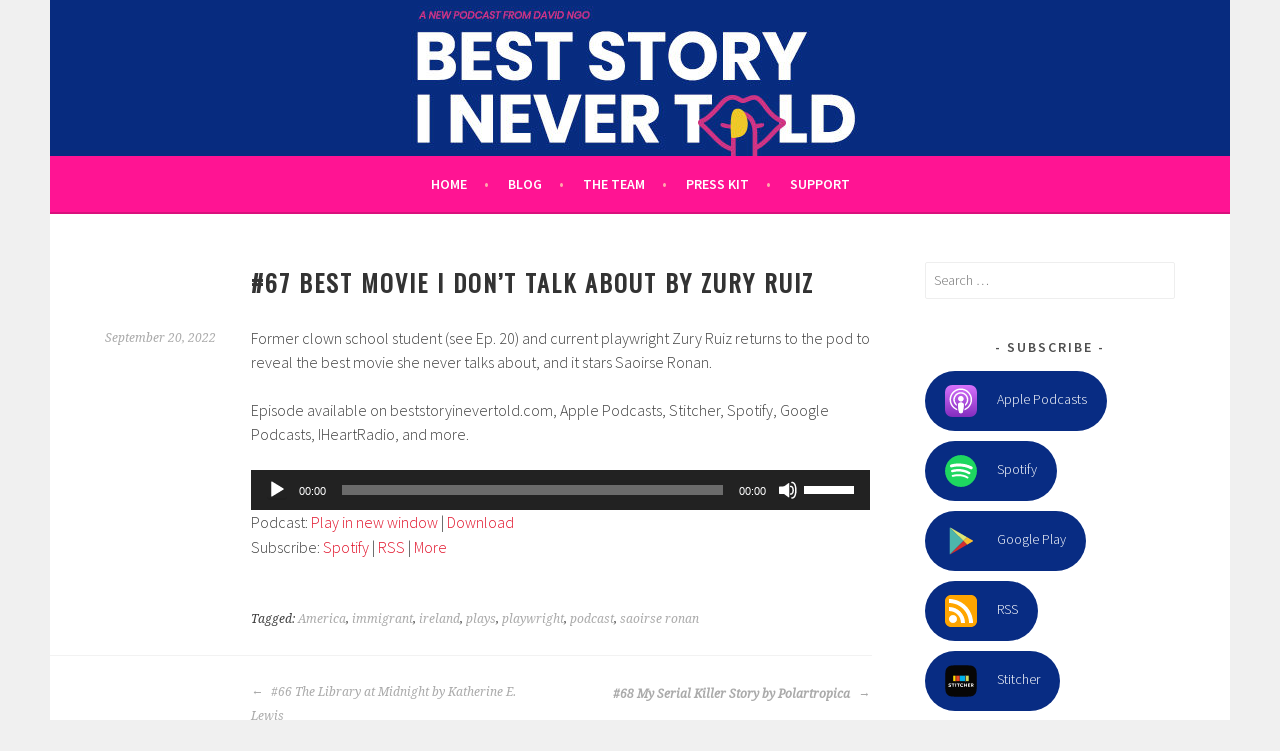

--- FILE ---
content_type: text/html; charset=UTF-8
request_url: https://beststoryinevertold.com/2022/09/20/67-best-movie-i-dont-talk-about-by-zury-ruiz/
body_size: 20874
content:
<!DOCTYPE html>
<html lang="en-US">
<head>
<meta charset="UTF-8">
<meta name="viewport" content="width=device-width, initial-scale=1">
<link rel="profile" href="http://gmpg.org/xfn/11">
<link rel="pingback" href="https://beststoryinevertold.com/xmlrpc.php">
<title>#67 Best Movie I Don’t Talk About by Zury Ruiz &#8211; best story i never told</title>
<meta name='robots' content='max-image-preview:large' />
<link rel='dns-prefetch' href='//fonts.googleapis.com' />
<link rel="alternate" title="oEmbed (JSON)" type="application/json+oembed" href="https://beststoryinevertold.com/wp-json/oembed/1.0/embed?url=https%3A%2F%2Fbeststoryinevertold.com%2F2022%2F09%2F20%2F67-best-movie-i-dont-talk-about-by-zury-ruiz%2F" />
<link rel="alternate" title="oEmbed (XML)" type="text/xml+oembed" href="https://beststoryinevertold.com/wp-json/oembed/1.0/embed?url=https%3A%2F%2Fbeststoryinevertold.com%2F2022%2F09%2F20%2F67-best-movie-i-dont-talk-about-by-zury-ruiz%2F&#038;format=xml" />
		<!-- This site uses the Google Analytics by MonsterInsights plugin v9.10.1 - Using Analytics tracking - https://www.monsterinsights.com/ -->
		<!-- Note: MonsterInsights is not currently configured on this site. The site owner needs to authenticate with Google Analytics in the MonsterInsights settings panel. -->
					<!-- No tracking code set -->
				<!-- / Google Analytics by MonsterInsights -->
		<style id='wp-img-auto-sizes-contain-inline-css' type='text/css'>
img:is([sizes=auto i],[sizes^="auto," i]){contain-intrinsic-size:3000px 1500px}
/*# sourceURL=wp-img-auto-sizes-contain-inline-css */
</style>
<style id='wp-emoji-styles-inline-css' type='text/css'>

	img.wp-smiley, img.emoji {
		display: inline !important;
		border: none !important;
		box-shadow: none !important;
		height: 1em !important;
		width: 1em !important;
		margin: 0 0.07em !important;
		vertical-align: -0.1em !important;
		background: none !important;
		padding: 0 !important;
	}
/*# sourceURL=wp-emoji-styles-inline-css */
</style>
<link rel='stylesheet' id='wp-block-library-css' href='https://beststoryinevertold.com/wp-includes/css/dist/block-library/style.min.css?ver=6.9' type='text/css' media='all' />
<style id='wp-block-paragraph-inline-css' type='text/css'>
.is-small-text{font-size:.875em}.is-regular-text{font-size:1em}.is-large-text{font-size:2.25em}.is-larger-text{font-size:3em}.has-drop-cap:not(:focus):first-letter{float:left;font-size:8.4em;font-style:normal;font-weight:100;line-height:.68;margin:.05em .1em 0 0;text-transform:uppercase}body.rtl .has-drop-cap:not(:focus):first-letter{float:none;margin-left:.1em}p.has-drop-cap.has-background{overflow:hidden}:root :where(p.has-background){padding:1.25em 2.375em}:where(p.has-text-color:not(.has-link-color)) a{color:inherit}p.has-text-align-left[style*="writing-mode:vertical-lr"],p.has-text-align-right[style*="writing-mode:vertical-rl"]{rotate:180deg}
/*# sourceURL=https://beststoryinevertold.com/wp-includes/blocks/paragraph/style.min.css */
</style>
<style id='global-styles-inline-css' type='text/css'>
:root{--wp--preset--aspect-ratio--square: 1;--wp--preset--aspect-ratio--4-3: 4/3;--wp--preset--aspect-ratio--3-4: 3/4;--wp--preset--aspect-ratio--3-2: 3/2;--wp--preset--aspect-ratio--2-3: 2/3;--wp--preset--aspect-ratio--16-9: 16/9;--wp--preset--aspect-ratio--9-16: 9/16;--wp--preset--color--black: #000000;--wp--preset--color--cyan-bluish-gray: #abb8c3;--wp--preset--color--white: #ffffff;--wp--preset--color--pale-pink: #f78da7;--wp--preset--color--vivid-red: #cf2e2e;--wp--preset--color--luminous-vivid-orange: #ff6900;--wp--preset--color--luminous-vivid-amber: #fcb900;--wp--preset--color--light-green-cyan: #7bdcb5;--wp--preset--color--vivid-green-cyan: #00d084;--wp--preset--color--pale-cyan-blue: #8ed1fc;--wp--preset--color--vivid-cyan-blue: #0693e3;--wp--preset--color--vivid-purple: #9b51e0;--wp--preset--gradient--vivid-cyan-blue-to-vivid-purple: linear-gradient(135deg,rgb(6,147,227) 0%,rgb(155,81,224) 100%);--wp--preset--gradient--light-green-cyan-to-vivid-green-cyan: linear-gradient(135deg,rgb(122,220,180) 0%,rgb(0,208,130) 100%);--wp--preset--gradient--luminous-vivid-amber-to-luminous-vivid-orange: linear-gradient(135deg,rgb(252,185,0) 0%,rgb(255,105,0) 100%);--wp--preset--gradient--luminous-vivid-orange-to-vivid-red: linear-gradient(135deg,rgb(255,105,0) 0%,rgb(207,46,46) 100%);--wp--preset--gradient--very-light-gray-to-cyan-bluish-gray: linear-gradient(135deg,rgb(238,238,238) 0%,rgb(169,184,195) 100%);--wp--preset--gradient--cool-to-warm-spectrum: linear-gradient(135deg,rgb(74,234,220) 0%,rgb(151,120,209) 20%,rgb(207,42,186) 40%,rgb(238,44,130) 60%,rgb(251,105,98) 80%,rgb(254,248,76) 100%);--wp--preset--gradient--blush-light-purple: linear-gradient(135deg,rgb(255,206,236) 0%,rgb(152,150,240) 100%);--wp--preset--gradient--blush-bordeaux: linear-gradient(135deg,rgb(254,205,165) 0%,rgb(254,45,45) 50%,rgb(107,0,62) 100%);--wp--preset--gradient--luminous-dusk: linear-gradient(135deg,rgb(255,203,112) 0%,rgb(199,81,192) 50%,rgb(65,88,208) 100%);--wp--preset--gradient--pale-ocean: linear-gradient(135deg,rgb(255,245,203) 0%,rgb(182,227,212) 50%,rgb(51,167,181) 100%);--wp--preset--gradient--electric-grass: linear-gradient(135deg,rgb(202,248,128) 0%,rgb(113,206,126) 100%);--wp--preset--gradient--midnight: linear-gradient(135deg,rgb(2,3,129) 0%,rgb(40,116,252) 100%);--wp--preset--font-size--small: 13px;--wp--preset--font-size--medium: 20px;--wp--preset--font-size--large: 36px;--wp--preset--font-size--x-large: 42px;--wp--preset--spacing--20: 0.44rem;--wp--preset--spacing--30: 0.67rem;--wp--preset--spacing--40: 1rem;--wp--preset--spacing--50: 1.5rem;--wp--preset--spacing--60: 2.25rem;--wp--preset--spacing--70: 3.38rem;--wp--preset--spacing--80: 5.06rem;--wp--preset--shadow--natural: 6px 6px 9px rgba(0, 0, 0, 0.2);--wp--preset--shadow--deep: 12px 12px 50px rgba(0, 0, 0, 0.4);--wp--preset--shadow--sharp: 6px 6px 0px rgba(0, 0, 0, 0.2);--wp--preset--shadow--outlined: 6px 6px 0px -3px rgb(255, 255, 255), 6px 6px rgb(0, 0, 0);--wp--preset--shadow--crisp: 6px 6px 0px rgb(0, 0, 0);}:where(.is-layout-flex){gap: 0.5em;}:where(.is-layout-grid){gap: 0.5em;}body .is-layout-flex{display: flex;}.is-layout-flex{flex-wrap: wrap;align-items: center;}.is-layout-flex > :is(*, div){margin: 0;}body .is-layout-grid{display: grid;}.is-layout-grid > :is(*, div){margin: 0;}:where(.wp-block-columns.is-layout-flex){gap: 2em;}:where(.wp-block-columns.is-layout-grid){gap: 2em;}:where(.wp-block-post-template.is-layout-flex){gap: 1.25em;}:where(.wp-block-post-template.is-layout-grid){gap: 1.25em;}.has-black-color{color: var(--wp--preset--color--black) !important;}.has-cyan-bluish-gray-color{color: var(--wp--preset--color--cyan-bluish-gray) !important;}.has-white-color{color: var(--wp--preset--color--white) !important;}.has-pale-pink-color{color: var(--wp--preset--color--pale-pink) !important;}.has-vivid-red-color{color: var(--wp--preset--color--vivid-red) !important;}.has-luminous-vivid-orange-color{color: var(--wp--preset--color--luminous-vivid-orange) !important;}.has-luminous-vivid-amber-color{color: var(--wp--preset--color--luminous-vivid-amber) !important;}.has-light-green-cyan-color{color: var(--wp--preset--color--light-green-cyan) !important;}.has-vivid-green-cyan-color{color: var(--wp--preset--color--vivid-green-cyan) !important;}.has-pale-cyan-blue-color{color: var(--wp--preset--color--pale-cyan-blue) !important;}.has-vivid-cyan-blue-color{color: var(--wp--preset--color--vivid-cyan-blue) !important;}.has-vivid-purple-color{color: var(--wp--preset--color--vivid-purple) !important;}.has-black-background-color{background-color: var(--wp--preset--color--black) !important;}.has-cyan-bluish-gray-background-color{background-color: var(--wp--preset--color--cyan-bluish-gray) !important;}.has-white-background-color{background-color: var(--wp--preset--color--white) !important;}.has-pale-pink-background-color{background-color: var(--wp--preset--color--pale-pink) !important;}.has-vivid-red-background-color{background-color: var(--wp--preset--color--vivid-red) !important;}.has-luminous-vivid-orange-background-color{background-color: var(--wp--preset--color--luminous-vivid-orange) !important;}.has-luminous-vivid-amber-background-color{background-color: var(--wp--preset--color--luminous-vivid-amber) !important;}.has-light-green-cyan-background-color{background-color: var(--wp--preset--color--light-green-cyan) !important;}.has-vivid-green-cyan-background-color{background-color: var(--wp--preset--color--vivid-green-cyan) !important;}.has-pale-cyan-blue-background-color{background-color: var(--wp--preset--color--pale-cyan-blue) !important;}.has-vivid-cyan-blue-background-color{background-color: var(--wp--preset--color--vivid-cyan-blue) !important;}.has-vivid-purple-background-color{background-color: var(--wp--preset--color--vivid-purple) !important;}.has-black-border-color{border-color: var(--wp--preset--color--black) !important;}.has-cyan-bluish-gray-border-color{border-color: var(--wp--preset--color--cyan-bluish-gray) !important;}.has-white-border-color{border-color: var(--wp--preset--color--white) !important;}.has-pale-pink-border-color{border-color: var(--wp--preset--color--pale-pink) !important;}.has-vivid-red-border-color{border-color: var(--wp--preset--color--vivid-red) !important;}.has-luminous-vivid-orange-border-color{border-color: var(--wp--preset--color--luminous-vivid-orange) !important;}.has-luminous-vivid-amber-border-color{border-color: var(--wp--preset--color--luminous-vivid-amber) !important;}.has-light-green-cyan-border-color{border-color: var(--wp--preset--color--light-green-cyan) !important;}.has-vivid-green-cyan-border-color{border-color: var(--wp--preset--color--vivid-green-cyan) !important;}.has-pale-cyan-blue-border-color{border-color: var(--wp--preset--color--pale-cyan-blue) !important;}.has-vivid-cyan-blue-border-color{border-color: var(--wp--preset--color--vivid-cyan-blue) !important;}.has-vivid-purple-border-color{border-color: var(--wp--preset--color--vivid-purple) !important;}.has-vivid-cyan-blue-to-vivid-purple-gradient-background{background: var(--wp--preset--gradient--vivid-cyan-blue-to-vivid-purple) !important;}.has-light-green-cyan-to-vivid-green-cyan-gradient-background{background: var(--wp--preset--gradient--light-green-cyan-to-vivid-green-cyan) !important;}.has-luminous-vivid-amber-to-luminous-vivid-orange-gradient-background{background: var(--wp--preset--gradient--luminous-vivid-amber-to-luminous-vivid-orange) !important;}.has-luminous-vivid-orange-to-vivid-red-gradient-background{background: var(--wp--preset--gradient--luminous-vivid-orange-to-vivid-red) !important;}.has-very-light-gray-to-cyan-bluish-gray-gradient-background{background: var(--wp--preset--gradient--very-light-gray-to-cyan-bluish-gray) !important;}.has-cool-to-warm-spectrum-gradient-background{background: var(--wp--preset--gradient--cool-to-warm-spectrum) !important;}.has-blush-light-purple-gradient-background{background: var(--wp--preset--gradient--blush-light-purple) !important;}.has-blush-bordeaux-gradient-background{background: var(--wp--preset--gradient--blush-bordeaux) !important;}.has-luminous-dusk-gradient-background{background: var(--wp--preset--gradient--luminous-dusk) !important;}.has-pale-ocean-gradient-background{background: var(--wp--preset--gradient--pale-ocean) !important;}.has-electric-grass-gradient-background{background: var(--wp--preset--gradient--electric-grass) !important;}.has-midnight-gradient-background{background: var(--wp--preset--gradient--midnight) !important;}.has-small-font-size{font-size: var(--wp--preset--font-size--small) !important;}.has-medium-font-size{font-size: var(--wp--preset--font-size--medium) !important;}.has-large-font-size{font-size: var(--wp--preset--font-size--large) !important;}.has-x-large-font-size{font-size: var(--wp--preset--font-size--x-large) !important;}
/*# sourceURL=global-styles-inline-css */
</style>

<style id='classic-theme-styles-inline-css' type='text/css'>
/*! This file is auto-generated */
.wp-block-button__link{color:#fff;background-color:#32373c;border-radius:9999px;box-shadow:none;text-decoration:none;padding:calc(.667em + 2px) calc(1.333em + 2px);font-size:1.125em}.wp-block-file__button{background:#32373c;color:#fff;text-decoration:none}
/*# sourceURL=/wp-includes/css/classic-themes.min.css */
</style>
<link rel='stylesheet' id='secondline-psb-subscribe-button-styles-css' href='https://beststoryinevertold.com/wp-content/plugins/podcast-subscribe-buttons/assets/css/secondline-psb-styles.css?ver=6.9' type='text/css' media='all' />
<link rel='stylesheet' id='SFSImainCss-css' href='https://beststoryinevertold.com/wp-content/plugins/ultimate-social-media-icons/css/sfsi-style.css?ver=2.9.6' type='text/css' media='all' />
<link rel='stylesheet' id='sela-fonts-css' href='https://fonts.googleapis.com/css?family=Source+Sans+Pro%3A300%2C300italic%2C400%2C400italic%2C600%7CDroid+Serif%3A400%2C400italic%7COswald%3A300%2C400&#038;subset=latin%2Clatin-ext' type='text/css' media='all' />
<link rel='stylesheet' id='genericons-css' href='https://beststoryinevertold.com/wp-content/plugins/jetpack/_inc/genericons/genericons/genericons.css?ver=3.1' type='text/css' media='all' />
<link rel='stylesheet' id='sela-style-css' href='https://beststoryinevertold.com/wp-content/themes/sela/style.css?ver=6.9' type='text/css' media='all' />
<style id='sela-style-inline-css' type='text/css'>
.site-branding { background-image: url(https://beststoryinevertold.com/wp-content/uploads/2018/11/cropped-BSINT_Podcast_Header_1180x160.jpg); }
/*# sourceURL=sela-style-inline-css */
</style>
<script type="text/javascript" src="https://beststoryinevertold.com/wp-includes/js/jquery/jquery.min.js?ver=3.7.1" id="jquery-core-js"></script>
<script type="text/javascript" src="https://beststoryinevertold.com/wp-includes/js/jquery/jquery-migrate.min.js?ver=3.4.1" id="jquery-migrate-js"></script>
<link rel="https://api.w.org/" href="https://beststoryinevertold.com/wp-json/" /><link rel="alternate" title="JSON" type="application/json" href="https://beststoryinevertold.com/wp-json/wp/v2/posts/816" /><link rel="EditURI" type="application/rsd+xml" title="RSD" href="https://beststoryinevertold.com/xmlrpc.php?rsd" />
<meta name="generator" content="WordPress 6.9" />
<link rel="canonical" href="https://beststoryinevertold.com/2022/09/20/67-best-movie-i-dont-talk-about-by-zury-ruiz/" />
<link rel='shortlink' href='https://beststoryinevertold.com/?p=816' />
            <script type="text/javascript"><!--
                                function powerpress_pinw(pinw_url){window.open(pinw_url, 'PowerPressPlayer','toolbar=0,status=0,resizable=1,width=460,height=320');	return false;}
                //-->

                // tabnab protection
                window.addEventListener('load', function () {
                    // make all links have rel="noopener noreferrer"
                    document.querySelectorAll('a[target="_blank"]').forEach(link => {
                        link.setAttribute('rel', 'noopener noreferrer');
                    });
                });
            </script>
            <meta name="follow.[base64]" content="V9lPVhmfY0s8TgeVsbuW"/>	<style type="text/css" id="sela-header-css">
					.site-title,
			.site-description {
				clip: rect(1px, 1px, 1px, 1px);
				position: absolute;
			}
			</style>
	
<!-- Jetpack Open Graph Tags -->
<meta property="og:type" content="article" />
<meta property="og:title" content="#67 Best Movie I Don’t Talk About by Zury Ruiz" />
<meta property="og:url" content="https://beststoryinevertold.com/2022/09/20/67-best-movie-i-dont-talk-about-by-zury-ruiz/" />
<meta property="og:description" content="Former clown school student (see Ep. 20) and current playwright Zury Ruiz returns to the pod to reveal the best movie she never talks about, and it stars Saoirse Ronan. Episode available on beststo…" />
<meta property="article:published_time" content="2022-09-20T14:00:00+00:00" />
<meta property="article:modified_time" content="2022-09-19T20:30:52+00:00" />
<meta property="og:site_name" content="best story i never told" />
<meta property="og:image" content="https://beststoryinevertold.com/wp-content/uploads/2018/11/cropped-BSLipswebpagesiteicon.png" />
<meta property="og:image:width" content="512" />
<meta property="og:image:height" content="512" />
<meta property="og:image:alt" content="" />
<meta property="og:locale" content="en_US" />
<meta name="twitter:text:title" content="&lt;strong&gt;#67 Best Movie I Don’t Talk About by Zury Ruiz&lt;/strong&gt;" />
<meta name="twitter:image" content="https://beststoryinevertold.com/wp-content/uploads/2018/11/cropped-BSLipswebpagesiteicon-270x270.png" />
<meta name="twitter:card" content="summary" />

<!-- End Jetpack Open Graph Tags -->
<link rel="icon" href="https://beststoryinevertold.com/wp-content/uploads/2018/11/cropped-BSLipswebpagesiteicon-32x32.png" sizes="32x32" />
<link rel="icon" href="https://beststoryinevertold.com/wp-content/uploads/2018/11/cropped-BSLipswebpagesiteicon-192x192.png" sizes="192x192" />
<link rel="apple-touch-icon" href="https://beststoryinevertold.com/wp-content/uploads/2018/11/cropped-BSLipswebpagesiteicon-180x180.png" />
<meta name="msapplication-TileImage" content="https://beststoryinevertold.com/wp-content/uploads/2018/11/cropped-BSLipswebpagesiteicon-270x270.png" />
<link rel='stylesheet' id='mediaelement-css' href='https://beststoryinevertold.com/wp-includes/js/mediaelement/mediaelementplayer-legacy.min.css?ver=4.2.17' type='text/css' media='all' />
<link rel='stylesheet' id='wp-mediaelement-css' href='https://beststoryinevertold.com/wp-includes/js/mediaelement/wp-mediaelement.min.css?ver=6.9' type='text/css' media='all' />
<link rel='stylesheet' id='cue-css' href='https://beststoryinevertold.com/wp-content/plugins/cue/assets/css/cue.min.css?ver=2.3.0' type='text/css' media='all' />
</head>

<body class="wp-singular post-template-default single single-post postid-816 single-format-standard wp-theme-sela sfsi_actvite_theme_flat">
<div id="page" class="hfeed site">
	<header id="masthead" class="site-header" role="banner">
		<a class="skip-link screen-reader-text" href="#content" title="Skip to content">Skip to content</a>

		<div class="site-branding">
						<h1 class="site-title"><a href="https://beststoryinevertold.com/" title="best story i never told" rel="home">best story i never told</a></h1>
							<h2 class="site-description">a cathartic podcast series about real untold tales hosted by writer David Ngo</h2>
					</div><!-- .site-branding -->

		<nav id="site-navigation" class="main-navigation" role="navigation">
			<button class="menu-toggle" aria-controls="menu" aria-expanded="false">Menu</button>
			<div class="menu-main-menu-container"><ul id="menu-main-menu" class="menu"><li id="menu-item-52" class="menu-item menu-item-type-custom menu-item-object-custom menu-item-home menu-item-52"><a href="https://beststoryinevertold.com">Home</a></li>
<li id="menu-item-327" class="menu-item menu-item-type-taxonomy menu-item-object-category current-post-ancestor current-menu-parent current-post-parent menu-item-327"><a href="https://beststoryinevertold.com/category/episodes/">Blog</a></li>
<li id="menu-item-86" class="menu-item menu-item-type-post_type menu-item-object-page menu-item-86"><a href="https://beststoryinevertold.com/the-team/">The Team</a></li>
<li id="menu-item-87" class="menu-item menu-item-type-post_type menu-item-object-page menu-item-87"><a href="https://beststoryinevertold.com/press-kit/">Press Kit</a></li>
<li id="menu-item-350" class="menu-item menu-item-type-post_type menu-item-object-page menu-item-350"><a href="https://beststoryinevertold.com/subscribe/">Support</a></li>
</ul></div>		</nav><!-- #site-navigation -->
	</header><!-- #masthead -->

	<div id="content" class="site-content">

	<div id="primary" class="content-area">
		<main id="main" class="site-main" role="main">

		
			
				
<article id="post-816" class="post-816 post type-post status-publish format-standard hentry category-episodes tag-america tag-immigrant tag-ireland tag-plays tag-playwright tag-podcast tag-saoirse-ronan without-featured-image">

	
	<header class="entry-header ">
					<h1 class="entry-title"><strong>#67 Best Movie I Don’t Talk About by Zury Ruiz</strong></h1>			</header><!-- .entry-header -->

	<div class="entry-body">

				<div class="entry-meta">
			<span class="date"><a href="https://beststoryinevertold.com/2022/09/20/67-best-movie-i-dont-talk-about-by-zury-ruiz/" title="Permalink to #67 Best Movie I Don’t Talk About by Zury Ruiz" rel="bookmark"><time class="entry-date published" datetime="2022-09-20T07:00:00-07:00">September 20, 2022</time><time class="updated" datetime="2022-09-19T13:30:52-07:00">September 19, 2022</time></a></span>		</div><!-- .entry-meta -->
		
				<div class="entry-content">
			
<p>Former clown school student (see Ep. 20) and current playwright Zury Ruiz returns to the pod to reveal the best movie she never talks about, and it stars Saoirse Ronan.</p>



<p>Episode available on beststoryinevertold.com, Apple Podcasts, Stitcher, Spotify, Google Podcasts, IHeartRadio, and more.</p>
<div class="powerpress_player" id="powerpress_player_4507"><audio class="wp-audio-shortcode" id="audio-816-2" preload="none" style="width: 100%;" controls="controls"><source type="audio/mpeg" src="https://media.blubrry.com/beststoryinevertold/beststoryinevertold.com/Assets/Episodes/67_BestStoryNeverZuryRuiz2.mp3?_=2" /><a href="https://media.blubrry.com/beststoryinevertold/beststoryinevertold.com/Assets/Episodes/67_BestStoryNeverZuryRuiz2.mp3">https://media.blubrry.com/beststoryinevertold/beststoryinevertold.com/Assets/Episodes/67_BestStoryNeverZuryRuiz2.mp3</a></audio></div><p class="powerpress_links powerpress_links_mp3" style="margin-bottom: 1px !important;">Podcast: <a href="https://media.blubrry.com/beststoryinevertold/beststoryinevertold.com/Assets/Episodes/67_BestStoryNeverZuryRuiz2.mp3" class="powerpress_link_pinw" target="_blank" title="Play in new window" onclick="return powerpress_pinw('https://beststoryinevertold.com/?powerpress_pinw=816-podcast');" rel="nofollow">Play in new window</a> | <a href="https://media.blubrry.com/beststoryinevertold/beststoryinevertold.com/Assets/Episodes/67_BestStoryNeverZuryRuiz2.mp3" class="powerpress_link_d" title="Download" rel="nofollow" download="67_BestStoryNeverZuryRuiz2.mp3">Download</a></p><p class="powerpress_links powerpress_subscribe_links">Subscribe: <a href="https://open.spotify.com/show/0S1nzIq6zuQnfbjyAn4LiA?si=cSB8ntIcTYqdl7G7HQ8k6w" class="powerpress_link_subscribe powerpress_link_subscribe_spotify" target="_blank" title="Subscribe on Spotify" rel="nofollow">Spotify</a> | <a href="https://beststoryinevertold.com/feed/podcast/" class="powerpress_link_subscribe powerpress_link_subscribe_rss" target="_blank" title="Subscribe via RSS" rel="nofollow">RSS</a> | <a href="https://beststoryinevertold.com/" class="powerpress_link_subscribe powerpress_link_subscribe_more" target="_blank" title="More" rel="nofollow">More</a></p><!--powerpress_player-->					</div><!-- .entry-content -->
		
				<footer class="entry-meta">
			<span class="tags-links">Tagged: <a href="https://beststoryinevertold.com/tag/america/" rel="tag">America</a>, <a href="https://beststoryinevertold.com/tag/immigrant/" rel="tag">immigrant</a>, <a href="https://beststoryinevertold.com/tag/ireland/" rel="tag">ireland</a>, <a href="https://beststoryinevertold.com/tag/plays/" rel="tag">plays</a>, <a href="https://beststoryinevertold.com/tag/playwright/" rel="tag">playwright</a>, <a href="https://beststoryinevertold.com/tag/podcast/" rel="tag">podcast</a>, <a href="https://beststoryinevertold.com/tag/saoirse-ronan/" rel="tag">saoirse ronan</a></span>		</footer><!-- .entry-meta -->
		
			</div><!-- .entry-body -->

</article><!-- #post-## -->

					<nav class="navigation post-navigation" role="navigation">
		<h1 class="screen-reader-text">Post navigation</h1>
		<div class="nav-links">
			<div class="nav-previous"><a href="https://beststoryinevertold.com/2022/09/13/66-the-library-at-midnight-by-katherine-e-lewis/" rel="prev"><span class="meta-nav"></span>&nbsp;#66 The Library at Midnight by Katherine E. Lewis</a></div><div class="nav-next"><a href="https://beststoryinevertold.com/2023/02/28/68-my-serial-killer-story-by-polartropica/" rel="next"><strong>#68 My Serial Killer Story by Polartropica</strong>&nbsp;<span class="meta-nav"></span></a></div>		</div><!-- .nav-links -->
	</nav><!-- .navigation -->
	
				
	<div id="comments" class="comments-area">

	
	
		<div id="respond" class="comment-respond">
		<h3 id="reply-title" class="comment-reply-title">Leave a Reply <small><a rel="nofollow" id="cancel-comment-reply-link" href="/2022/09/20/67-best-movie-i-dont-talk-about-by-zury-ruiz/#respond" style="display:none;">Cancel reply</a></small></h3><form action="https://beststoryinevertold.com/wp-comments-post.php" method="post" id="commentform" class="comment-form"><p class="comment-notes"><span id="email-notes">Your email address will not be published.</span> <span class="required-field-message">Required fields are marked <span class="required">*</span></span></p><p class="comment-form-comment"><label for="comment">Comment <span class="required">*</span></label> <textarea id="comment" name="comment" cols="45" rows="8" maxlength="65525" required></textarea></p><p class="comment-form-author"><label for="author">Name <span class="required">*</span></label> <input id="author" name="author" type="text" value="" size="30" maxlength="245" autocomplete="name" required /></p>
<p class="comment-form-email"><label for="email">Email <span class="required">*</span></label> <input id="email" name="email" type="email" value="" size="30" maxlength="100" aria-describedby="email-notes" autocomplete="email" required /></p>
<p class="comment-form-url"><label for="url">Website</label> <input id="url" name="url" type="url" value="" size="30" maxlength="200" autocomplete="url" /></p>
<p class="form-submit"><input name="submit" type="submit" id="submit" class="submit" value="Post Comment" /> <input type='hidden' name='comment_post_ID' value='816' id='comment_post_ID' />
<input type='hidden' name='comment_parent' id='comment_parent' value='0' />
</p><p style="display: none;"><input type="hidden" id="akismet_comment_nonce" name="akismet_comment_nonce" value="bc6c8086a4" /></p><p style="display: none !important;" class="akismet-fields-container" data-prefix="ak_"><label>&#916;<textarea name="ak_hp_textarea" cols="45" rows="8" maxlength="100"></textarea></label><input type="hidden" id="ak_js_1" name="ak_js" value="235"/><script>document.getElementById( "ak_js_1" ).setAttribute( "value", ( new Date() ).getTime() );</script></p></form>	</div><!-- #respond -->
	
</div><!-- #comments -->

			
		
		</main><!-- #main -->
	</div><!-- #primary -->

	<div id="secondary" class="widget-area sidebar-widget-area" role="complementary">
		<aside id="search-2" class="widget widget_search"><form role="search" method="get" class="search-form" action="https://beststoryinevertold.com/">
				<label>
					<span class="screen-reader-text">Search for:</span>
					<input type="search" class="search-field" placeholder="Search &hellip;" value="" name="s" />
				</label>
				<input type="submit" class="search-submit" value="Search" />
			</form></aside><aside id="text-2" class="widget widget_text"><h3 class="widget-title">Subscribe</h3>			<div class="textwidget">	
	<div id="podcast-subscribe-button-245" class="secondline-psb-round-style secondline-psb-alignment-none">
		

<div class="secondline-psb-subscribe-inline"><span class="secondline-psb-subscribe-Apple-Podcasts"><a onMouseOver="this.style.color=`#ffffff`; this.style.backgroundColor=`#082c83`" onMouseOut="this.style.color=`#ffffff`; this.style.backgroundColor=`#082c83`" style="color:#ffffff; background-color:#082c83" class="button podcast-subscribe-button" href="https://itunes.apple.com/us/podcast/best-story-i-never-told/id1442402575" target="_blank"><img decoding="async" class="secondline-psb-subscribe-img" src="https://beststoryinevertold.com/wp-content/plugins/podcast-subscribe-buttons/assets/img/icons/Apple-Podcasts.svg" alt="Apple Podcasts" />Apple Podcasts</a></span><span class="secondline-psb-subscribe-Spotify"><a onMouseOver="this.style.color=`#ffffff`; this.style.backgroundColor=`#082c83`" onMouseOut="this.style.color=`#ffffff`; this.style.backgroundColor=`#082c83`" style="color:#ffffff; background-color:#082c83" class="button podcast-subscribe-button" href="https://open.spotify.com/show/0S1nzIq6zuQnfbjyAn4LiA?si=cSB8ntIcTYqdl7G7HQ8k6w" target="_blank"><img decoding="async" class="secondline-psb-subscribe-img" src="https://beststoryinevertold.com/wp-content/plugins/podcast-subscribe-buttons/assets/img/icons/Spotify.svg" alt="Spotify" />Spotify</a></span><span class="secondline-psb-subscribe-Google-Play"><a onMouseOver="this.style.color=`#ffffff`; this.style.backgroundColor=`#082c83`" onMouseOut="this.style.color=`#ffffff`; this.style.backgroundColor=`#082c83`" style="color:#ffffff; background-color:#082c83" class="button podcast-subscribe-button" href="https://podcasts.google.com/feed/aHR0cDovL3d3dy5iZXN0c3RvcnlpbmV2ZXJ0b2xkLmNvbS9mZWVkLw" target="_blank"><img decoding="async" class="secondline-psb-subscribe-img" src="https://beststoryinevertold.com/wp-content/plugins/podcast-subscribe-buttons/assets/img/icons/Google-Play.svg" alt="Google Play" />Google Play</a></span><span class="secondline-psb-subscribe-RSS"><a onMouseOver="this.style.color=`#ffffff`; this.style.backgroundColor=`#082c83`" onMouseOut="this.style.color=`#ffffff`; this.style.backgroundColor=`#082c83`" style="color:#ffffff; background-color:#082c83" class="button podcast-subscribe-button" href="https://beststoryinevertold.com/feed/podcast/" target="_blank"><img decoding="async" class="secondline-psb-subscribe-img" src="https://beststoryinevertold.com/wp-content/plugins/podcast-subscribe-buttons/assets/img/icons/RSS.svg" alt="RSS" />RSS</a></span><span class="secondline-psb-subscribe-Stitcher"><a onMouseOver="this.style.color=`#ffffff`; this.style.backgroundColor=`#082c83`" onMouseOut="this.style.color=`#ffffff`; this.style.backgroundColor=`#082c83`" style="color:#ffffff; background-color:#082c83" class="button podcast-subscribe-button" href="https://www.stitcher.com/s?fid=333783&#038;refid=stpr" target="_blank"><img decoding="async" class="secondline-psb-subscribe-img" src="https://beststoryinevertold.com/wp-content/plugins/podcast-subscribe-buttons/assets/img/icons/Stitcher.svg" alt="Stitcher" />Stitcher</a></span><span class="secondline-psb-subscribe-iHeartRadio"><a onMouseOver="this.style.color=`#ffffff`; this.style.backgroundColor=`#082c83`" onMouseOut="this.style.color=`#ffffff`; this.style.backgroundColor=`#082c83`" style="color:#ffffff; background-color:#082c83" class="button podcast-subscribe-button" href="https://www.iheart.com/podcast/256-best-story-i-never-told-43071830/" target="_blank"><img decoding="async" class="secondline-psb-subscribe-img" src="https://beststoryinevertold.com/wp-content/plugins/podcast-subscribe-buttons/assets/img/icons/iHeartRadio.svg" alt="iHeartRadio" />iHeartRadio</a></span><span class="secondline-psb-subscribe-TuneIn"><a onMouseOver="this.style.color=`#ffffff`; this.style.backgroundColor=`#082c83`" onMouseOut="this.style.color=`#ffffff`; this.style.backgroundColor=`#082c83`" style="color:#ffffff; background-color:#082c83" class="button podcast-subscribe-button" href="https://tunein.com/podcasts/Storytelling-Podcasts/Best-Story-I-Never-Told-p1329629/" target="_blank"><img decoding="async" class="secondline-psb-subscribe-img" src="https://beststoryinevertold.com/wp-content/plugins/podcast-subscribe-buttons/assets/img/icons/TuneIn.png" alt="TuneIn" />TuneIn</a></span></div>                                       
		
	</div>
</div>
		</aside><aside id="sfsi-widget-2" class="widget sfsi"><h3 class="widget-title">Follow</h3>		<div class="sfsi_widget" data-position="widget" style="display:flex;flex-wrap:wrap;justify-content: left">
			<div id='sfsi_wDiv'></div>
			<div class="norm_row sfsi_wDiv "  style="width:225px;position:absolute;;text-align:left"><div style='width:40px; height:40px;margin-left:5px;margin-bottom:5px; ' class='sfsi_wicons shuffeldiv ' ><div class='inerCnt'><a class=' sficn' data-effect='' target='_blank'  href='https://beststoryinevertold.com/feed' id='sfsiid_rss_icon' style='width:40px;height:40px;opacity:1;background:#f2721f;'  ><img data-pin-nopin='true' alt='RSS' title='RSS' src='https://beststoryinevertold.com/wp-content/plugins/ultimate-social-media-icons/images/icons_theme/flat/flat_rss.png' width='40' height='40' style='' class='sfcm sfsi_wicon ' data-effect=''   /></a></div></div><div style='width:40px; height:40px;margin-left:5px;margin-bottom:5px; ' class='sfsi_wicons shuffeldiv ' ><div class='inerCnt'><a class=' sficn' data-effect='' target='_blank'  href='http://www.specificfeeds.com/widgets/emailSubscribeEncFeed/[base64]/OA==/' id='sfsiid_email_icon' style='width:40px;height:40px;opacity:1;background:#343D44;'  ><img data-pin-nopin='true' alt='Follow by Email' title='Follow by Email' src='https://beststoryinevertold.com/wp-content/plugins/ultimate-social-media-icons/images/icons_theme/flat/flat_email.png' width='40' height='40' style='' class='sfcm sfsi_wicon ' data-effect=''   /></a></div></div><div style='width:40px; height:40px;margin-left:5px;margin-bottom:5px; ' class='sfsi_wicons shuffeldiv ' ><div class='inerCnt'><a class=' sficn' data-effect='' target='_blank'  href='https://www.facebook.com/beststoryinevertold' id='sfsiid_facebook_icon' style='width:40px;height:40px;opacity:1;background:#336699;'  ><img data-pin-nopin='true' alt='Facebook' title='Facebook' src='https://beststoryinevertold.com/wp-content/plugins/ultimate-social-media-icons/images/icons_theme/flat/flat_facebook.png' width='40' height='40' style='' class='sfcm sfsi_wicon ' data-effect=''   /></a></div></div><div style='width:40px; height:40px;margin-left:5px;margin-bottom:5px; ' class='sfsi_wicons shuffeldiv ' ><div class='inerCnt'><a class=' sficn' data-effect='' target='_blank'  href='http://www.twitter.com/beststorynever' id='sfsiid_twitter_icon' style='width:40px;height:40px;opacity:1;background:#000000;'  ><img data-pin-nopin='true' alt='Twitter' title='Twitter' src='https://beststoryinevertold.com/wp-content/plugins/ultimate-social-media-icons/images/icons_theme/flat/flat_twitter.png' width='40' height='40' style='' class='sfcm sfsi_wicon ' data-effect=''   /></a></div></div><div style='width:40px; height:40px;margin-left:5px;margin-bottom:5px; ' class='sfsi_wicons shuffeldiv ' ><div class='inerCnt'><a class=' sficn' data-effect='' target='_blank'  href='http://www.instagram.com/beststoryinevertold' id='sfsiid_instagram_icon' style='width:40px;height:40px;opacity:1;background:radial-gradient(circle farthest-corner at 35% 90%, #fec564, rgba(0, 0, 0, 0) 50%), radial-gradient(circle farthest-corner at 0 140%, #fec564, rgba(0, 0, 0, 0) 50%), radial-gradient(ellipse farthest-corner at 0 -25%, #5258cf, rgba(0, 0, 0, 0) 50%), radial-gradient(ellipse farthest-corner at 20% -50%, #5258cf, rgba(0, 0, 0, 0) 50%), radial-gradient(ellipse farthest-corner at 100% 0, #893dc2, rgba(0, 0, 0, 0) 50%), radial-gradient(ellipse farthest-corner at 60% -20%, #893dc2, rgba(0, 0, 0, 0) 50%), radial-gradient(ellipse farthest-corner at 100% 100%, #d9317a, rgba(0, 0, 0, 0)), linear-gradient(#6559ca, #bc318f 30%, #e33f5f 50%, #f77638 70%, #fec66d 100%);'  ><img data-pin-nopin='true' alt='Instagram' title='Instagram' src='https://beststoryinevertold.com/wp-content/plugins/ultimate-social-media-icons/images/icons_theme/flat/flat_instagram.png' width='40' height='40' style='' class='sfcm sfsi_wicon ' data-effect=''   /></a></div></div></div ><div id="sfsi_holder" class="sfsi_holders" style="position: relative; float: left;width:100%;z-index:-1;"></div ><script>window.addEventListener("sfsi_functions_loaded", function()
			{
				if (typeof sfsi_widget_set == "function") {
					sfsi_widget_set();
				}
			}); </script>			<div style="clear: both;"></div>
		</div>
	</aside><aside id="cue-playlist-2" class="widget widget_cue_playlist"><h3 class="widget-title">Listen Now</h3><div class="cue-playlist-container">
<div class="cue-playlist cue-theme-default" itemscope itemtype="http://schema.org/MusicPlaylist">
	
	<meta itemprop="numTracks" content="71" />

	<audio src="https://beststoryinevertold.com/Assets/Episodes/69_BestStoryNever_JamesTang.mp3" controls preload="none" class="cue-audio" style="width: 100%; height: auto"></audio>

	<ol class="cue-tracks">
					<li class="cue-track" itemprop="track" itemscope itemtype="http://schema.org/MusicRecording">
				
				<span class="cue-track-details cue-track-cell">
					<span class="cue-track-title" itemprop="name">#69 He Wanted to Hit the Gym</span>
					<span class="cue-track-artist" itemprop="byArtist">by James Tang</span>
				</span>

				
				<span class="cue-track-length cue-track-cell"></span>

							</li>
					<li class="cue-track" itemprop="track" itemscope itemtype="http://schema.org/MusicRecording">
				
				<span class="cue-track-details cue-track-cell">
					<span class="cue-track-title" itemprop="name">#68 My Serial Killer Story</span>
					<span class="cue-track-artist" itemprop="byArtist">by Polartropica</span>
				</span>

				
				<span class="cue-track-length cue-track-cell"></span>

							</li>
					<li class="cue-track" itemprop="track" itemscope itemtype="http://schema.org/MusicRecording">
				
				<span class="cue-track-details cue-track-cell">
					<span class="cue-track-title" itemprop="name">#67 Best Movie I Don't Talk About</span>
					<span class="cue-track-artist" itemprop="byArtist">by Zury Ruiz</span>
				</span>

				
				<span class="cue-track-length cue-track-cell"></span>

							</li>
					<li class="cue-track" itemprop="track" itemscope itemtype="http://schema.org/MusicRecording">
				
				<span class="cue-track-details cue-track-cell">
					<span class="cue-track-title" itemprop="name">#66 The Library At Midnight</span>
					<span class="cue-track-artist" itemprop="byArtist">by Katherine E. Lewis</span>
				</span>

				
				<span class="cue-track-length cue-track-cell"></span>

							</li>
					<li class="cue-track" itemprop="track" itemscope itemtype="http://schema.org/MusicRecording">
				
				<span class="cue-track-details cue-track-cell">
					<span class="cue-track-title" itemprop="name">#65 Did Someone Try to Kidnap Me?</span>
					<span class="cue-track-artist" itemprop="byArtist">by Alisha Cowan</span>
				</span>

				
				<span class="cue-track-length cue-track-cell"></span>

							</li>
					<li class="cue-track" itemprop="track" itemscope itemtype="http://schema.org/MusicRecording">
				
				<span class="cue-track-details cue-track-cell">
					<span class="cue-track-title" itemprop="name">#64 Tourist Trap</span>
					<span class="cue-track-artist" itemprop="byArtist">by Shari Coleman</span>
				</span>

				
				<span class="cue-track-length cue-track-cell"></span>

							</li>
					<li class="cue-track" itemprop="track" itemscope itemtype="http://schema.org/MusicRecording">
				
				<span class="cue-track-details cue-track-cell">
					<span class="cue-track-title" itemprop="name">#63 Fried Okra</span>
					<span class="cue-track-artist" itemprop="byArtist">by Kianna Johnson</span>
				</span>

				
				<span class="cue-track-length cue-track-cell"></span>

							</li>
					<li class="cue-track" itemprop="track" itemscope itemtype="http://schema.org/MusicRecording">
				
				<span class="cue-track-details cue-track-cell">
					<span class="cue-track-title" itemprop="name">#62 Dude, Where’s My Pie?</span>
					<span class="cue-track-artist" itemprop="byArtist">by Senibo Myers</span>
				</span>

				
				<span class="cue-track-length cue-track-cell"></span>

							</li>
					<li class="cue-track" itemprop="track" itemscope itemtype="http://schema.org/MusicRecording">
				
				<span class="cue-track-details cue-track-cell">
					<span class="cue-track-title" itemprop="name">#61 The Urge to Win</span>
					<span class="cue-track-artist" itemprop="byArtist">by Joe Patrick Winters</span>
				</span>

				
				<span class="cue-track-length cue-track-cell"></span>

							</li>
					<li class="cue-track" itemprop="track" itemscope itemtype="http://schema.org/MusicRecording">
				
				<span class="cue-track-details cue-track-cell">
					<span class="cue-track-title" itemprop="name">#60 Teach Me Your Ways</span>
					<span class="cue-track-artist" itemprop="byArtist">Alana Waksman</span>
				</span>

				
				<span class="cue-track-length cue-track-cell"></span>

							</li>
					<li class="cue-track" itemprop="track" itemscope itemtype="http://schema.org/MusicRecording">
				
				<span class="cue-track-details cue-track-cell">
					<span class="cue-track-title" itemprop="name">#59 The Weirdest Lies I Never Told</span>
					<span class="cue-track-artist" itemprop="byArtist">by Tracy Held</span>
				</span>

				
				<span class="cue-track-length cue-track-cell"></span>

							</li>
					<li class="cue-track" itemprop="track" itemscope itemtype="http://schema.org/MusicRecording">
				
				<span class="cue-track-details cue-track-cell">
					<span class="cue-track-title" itemprop="name">#58 Jumping In Feet First</span>
					<span class="cue-track-artist" itemprop="byArtist">by Iram Parveen Bilal</span>
				</span>

				
				<span class="cue-track-length cue-track-cell"></span>

							</li>
					<li class="cue-track" itemprop="track" itemscope itemtype="http://schema.org/MusicRecording">
				
				<span class="cue-track-details cue-track-cell">
					<span class="cue-track-title" itemprop="name">#57 Why My Film's Not Done</span>
					<span class="cue-track-artist" itemprop="byArtist">by Liz Singh</span>
				</span>

				
				<span class="cue-track-length cue-track-cell"></span>

							</li>
					<li class="cue-track" itemprop="track" itemscope itemtype="http://schema.org/MusicRecording">
				
				<span class="cue-track-details cue-track-cell">
					<span class="cue-track-title" itemprop="name">#56 A Legendary Dinner</span>
					<span class="cue-track-artist" itemprop="byArtist">by Trey Callaway</span>
				</span>

				
				<span class="cue-track-length cue-track-cell"></span>

							</li>
					<li class="cue-track" itemprop="track" itemscope itemtype="http://schema.org/MusicRecording">
				
				<span class="cue-track-details cue-track-cell">
					<span class="cue-track-title" itemprop="name">#55 Starry-Eyed Brownies</span>
					<span class="cue-track-artist" itemprop="byArtist">by Anne Morris</span>
				</span>

				
				<span class="cue-track-length cue-track-cell"></span>

							</li>
					<li class="cue-track" itemprop="track" itemscope itemtype="http://schema.org/MusicRecording">
				
				<span class="cue-track-details cue-track-cell">
					<span class="cue-track-title" itemprop="name">#54 Best Story I Never Told My Spouse</span>
					<span class="cue-track-artist" itemprop="byArtist">by David Ngo</span>
				</span>

				
				<span class="cue-track-length cue-track-cell"></span>

							</li>
					<li class="cue-track" itemprop="track" itemscope itemtype="http://schema.org/MusicRecording">
				
				<span class="cue-track-details cue-track-cell">
					<span class="cue-track-title" itemprop="name">#53 A Glowing Visitor on Christmas Eve</span>
					<span class="cue-track-artist" itemprop="byArtist">by Bo Mirhosseni</span>
				</span>

				
				<span class="cue-track-length cue-track-cell"></span>

							</li>
					<li class="cue-track" itemprop="track" itemscope itemtype="http://schema.org/MusicRecording">
				
				<span class="cue-track-details cue-track-cell">
					<span class="cue-track-title" itemprop="name">#52 One Decisive Day</span>
					<span class="cue-track-artist" itemprop="byArtist">by Chelsea Kurtz</span>
				</span>

				
				<span class="cue-track-length cue-track-cell"></span>

							</li>
					<li class="cue-track" itemprop="track" itemscope itemtype="http://schema.org/MusicRecording">
				
				<span class="cue-track-details cue-track-cell">
					<span class="cue-track-title" itemprop="name">#51 Hong Kong, Oh My</span>
					<span class="cue-track-artist" itemprop="byArtist">by Charlene Wang de Chen</span>
				</span>

				
				<span class="cue-track-length cue-track-cell"></span>

							</li>
					<li class="cue-track" itemprop="track" itemscope itemtype="http://schema.org/MusicRecording">
				
				<span class="cue-track-details cue-track-cell">
					<span class="cue-track-title" itemprop="name">#50 The List</span>
					<span class="cue-track-artist" itemprop="byArtist">by Nathan Ramos-Park</span>
				</span>

				
				<span class="cue-track-length cue-track-cell"></span>

							</li>
					<li class="cue-track" itemprop="track" itemscope itemtype="http://schema.org/MusicRecording">
				
				<span class="cue-track-details cue-track-cell">
					<span class="cue-track-title" itemprop="name">#49 One Crappy Late Night</span>
					<span class="cue-track-artist" itemprop="byArtist">by Mathew Harawitz</span>
				</span>

				
				<span class="cue-track-length cue-track-cell"></span>

							</li>
					<li class="cue-track" itemprop="track" itemscope itemtype="http://schema.org/MusicRecording">
				
				<span class="cue-track-details cue-track-cell">
					<span class="cue-track-title" itemprop="name">#48 Knowing What You Can Handle</span>
					<span class="cue-track-artist" itemprop="byArtist">by Lynn Chen</span>
				</span>

				
				<span class="cue-track-length cue-track-cell"></span>

							</li>
					<li class="cue-track" itemprop="track" itemscope itemtype="http://schema.org/MusicRecording">
				
				<span class="cue-track-details cue-track-cell">
					<span class="cue-track-title" itemprop="name">#47 The Best Movie I Never Talk About</span>
					<span class="cue-track-artist" itemprop="byArtist">by Jin Yoo-Kim</span>
				</span>

				
				<span class="cue-track-length cue-track-cell"></span>

							</li>
					<li class="cue-track" itemprop="track" itemscope itemtype="http://schema.org/MusicRecording">
				
				<span class="cue-track-details cue-track-cell">
					<span class="cue-track-title" itemprop="name">#46 Life After a Teen Rom-Com</span>
					<span class="cue-track-artist" itemprop="byArtist">by Annie Nishida</span>
				</span>

				
				<span class="cue-track-length cue-track-cell"></span>

							</li>
					<li class="cue-track" itemprop="track" itemscope itemtype="http://schema.org/MusicRecording">
				
				<span class="cue-track-details cue-track-cell">
					<span class="cue-track-title" itemprop="name">#45 The Song I Don't Talk About</span>
					<span class="cue-track-artist" itemprop="byArtist">by Ruben Contreras</span>
				</span>

				
				<span class="cue-track-length cue-track-cell"></span>

							</li>
					<li class="cue-track" itemprop="track" itemscope itemtype="http://schema.org/MusicRecording">
				
				<span class="cue-track-details cue-track-cell">
					<span class="cue-track-title" itemprop="name">#44 Therapy During Covid-19</span>
					<span class="cue-track-artist" itemprop="byArtist">by Gabrey Milner</span>
				</span>

				
				<span class="cue-track-length cue-track-cell"></span>

							</li>
					<li class="cue-track" itemprop="track" itemscope itemtype="http://schema.org/MusicRecording">
				
				<span class="cue-track-details cue-track-cell">
					<span class="cue-track-title" itemprop="name">#43 After My 20-Year Secret Was Revealed</span>
					<span class="cue-track-artist" itemprop="byArtist">by Bernie Duran, Jr.</span>
				</span>

				
				<span class="cue-track-length cue-track-cell"></span>

							</li>
					<li class="cue-track" itemprop="track" itemscope itemtype="http://schema.org/MusicRecording">
				
				<span class="cue-track-details cue-track-cell">
					<span class="cue-track-title" itemprop="name">#42 The True Story Behind The Ghostfacers</span>
					<span class="cue-track-artist" itemprop="byArtist">by Trey Callaway</span>
				</span>

				
				<span class="cue-track-length cue-track-cell"></span>

							</li>
					<li class="cue-track" itemprop="track" itemscope itemtype="http://schema.org/MusicRecording">
				
				<span class="cue-track-details cue-track-cell">
					<span class="cue-track-title" itemprop="name">#41 Tarot Card Visitor</span>
					<span class="cue-track-artist" itemprop="byArtist">by David Ngo</span>
				</span>

				
				<span class="cue-track-length cue-track-cell"></span>

							</li>
					<li class="cue-track" itemprop="track" itemscope itemtype="http://schema.org/MusicRecording">
				
				<span class="cue-track-details cue-track-cell">
					<span class="cue-track-title" itemprop="name">#40 That One Day in New York</span>
					<span class="cue-track-artist" itemprop="byArtist">by Carlito Rodriguez</span>
				</span>

				
				<span class="cue-track-length cue-track-cell"></span>

							</li>
					<li class="cue-track" itemprop="track" itemscope itemtype="http://schema.org/MusicRecording">
				
				<span class="cue-track-details cue-track-cell">
					<span class="cue-track-title" itemprop="name">#39 My Breakthrough at Target</span>
					<span class="cue-track-artist" itemprop="byArtist">by Harmonie T. Tangonan</span>
				</span>

				
				<span class="cue-track-length cue-track-cell"></span>

							</li>
					<li class="cue-track" itemprop="track" itemscope itemtype="http://schema.org/MusicRecording">
				
				<span class="cue-track-details cue-track-cell">
					<span class="cue-track-title" itemprop="name">#38 The Real Reason I'm Making a Movie</span>
					<span class="cue-track-artist" itemprop="byArtist">by Ringo Le</span>
				</span>

				
				<span class="cue-track-length cue-track-cell"></span>

							</li>
					<li class="cue-track" itemprop="track" itemscope itemtype="http://schema.org/MusicRecording">
				
				<span class="cue-track-details cue-track-cell">
					<span class="cue-track-title" itemprop="name">#37 The Job Interview I Don't Talk About</span>
					<span class="cue-track-artist" itemprop="byArtist">by Marina Mularz</span>
				</span>

				
				<span class="cue-track-length cue-track-cell"></span>

							</li>
					<li class="cue-track" itemprop="track" itemscope itemtype="http://schema.org/MusicRecording">
				
				<span class="cue-track-details cue-track-cell">
					<span class="cue-track-title" itemprop="name">#36 Things Korean Dads Say</span>
					<span class="cue-track-artist" itemprop="byArtist">by Robert Woo</span>
				</span>

				
				<span class="cue-track-length cue-track-cell"></span>

							</li>
					<li class="cue-track" itemprop="track" itemscope itemtype="http://schema.org/MusicRecording">
				
				<span class="cue-track-details cue-track-cell">
					<span class="cue-track-title" itemprop="name">#35 Trapped in the Trenches of High School</span>
					<span class="cue-track-artist" itemprop="byArtist">by Justin Warren</span>
				</span>

				
				<span class="cue-track-length cue-track-cell"></span>

							</li>
					<li class="cue-track" itemprop="track" itemscope itemtype="http://schema.org/MusicRecording">
				
				<span class="cue-track-details cue-track-cell">
					<span class="cue-track-title" itemprop="name">#34 The Party That Mushroomed Into More</span>
					<span class="cue-track-artist" itemprop="byArtist">by Ben Cresciman</span>
				</span>

				
				<span class="cue-track-length cue-track-cell"></span>

							</li>
					<li class="cue-track" itemprop="track" itemscope itemtype="http://schema.org/MusicRecording">
				
				<span class="cue-track-details cue-track-cell">
					<span class="cue-track-title" itemprop="name">#33 Do You Step In Or Step Away?</span>
					<span class="cue-track-artist" itemprop="byArtist">by Jeanie Bergen</span>
				</span>

				
				<span class="cue-track-length cue-track-cell"></span>

							</li>
					<li class="cue-track" itemprop="track" itemscope itemtype="http://schema.org/MusicRecording">
				
				<span class="cue-track-details cue-track-cell">
					<span class="cue-track-title" itemprop="name">#32 Mama’s Got Jokes But She’s Serious</span>
					<span class="cue-track-artist" itemprop="byArtist">by Milton Liu</span>
				</span>

				
				<span class="cue-track-length cue-track-cell"></span>

							</li>
					<li class="cue-track" itemprop="track" itemscope itemtype="http://schema.org/MusicRecording">
				
				<span class="cue-track-details cue-track-cell">
					<span class="cue-track-title" itemprop="name">Bonus clip: My Love, My Love</span>
					<span class="cue-track-artist" itemprop="byArtist">by Jared Hernandez</span>
				</span>

				
				<span class="cue-track-length cue-track-cell"></span>

							</li>
					<li class="cue-track" itemprop="track" itemscope itemtype="http://schema.org/MusicRecording">
				
				<span class="cue-track-details cue-track-cell">
					<span class="cue-track-title" itemprop="name">#31 Trying Not to Fangirl on Andrew Lloyd Webber</span>
					<span class="cue-track-artist" itemprop="byArtist">by Alexis Marsh</span>
				</span>

				
				<span class="cue-track-length cue-track-cell"></span>

							</li>
					<li class="cue-track" itemprop="track" itemscope itemtype="http://schema.org/MusicRecording">
				
				<span class="cue-track-details cue-track-cell">
					<span class="cue-track-title" itemprop="name">#30 Drawing Away From My Family</span>
					<span class="cue-track-artist" itemprop="byArtist">by Dawn Wing</span>
				</span>

				
				<span class="cue-track-length cue-track-cell"></span>

							</li>
					<li class="cue-track" itemprop="track" itemscope itemtype="http://schema.org/MusicRecording">
				
				<span class="cue-track-details cue-track-cell">
					<span class="cue-track-title" itemprop="name">#29 The Best Song I Never Sung</span>
					<span class="cue-track-artist" itemprop="byArtist">by Jared Hernandez</span>
				</span>

				
				<span class="cue-track-length cue-track-cell"></span>

							</li>
					<li class="cue-track" itemprop="track" itemscope itemtype="http://schema.org/MusicRecording">
				
				<span class="cue-track-details cue-track-cell">
					<span class="cue-track-title" itemprop="name">#28 My Last Night Alone in Jerusalem</span>
					<span class="cue-track-artist" itemprop="byArtist">by Nikki Brown</span>
				</span>

				
				<span class="cue-track-length cue-track-cell"></span>

							</li>
					<li class="cue-track" itemprop="track" itemscope itemtype="http://schema.org/MusicRecording">
				
				<span class="cue-track-details cue-track-cell">
					<span class="cue-track-title" itemprop="name">#27 The Line Between Affection and Aggression</span>
					<span class="cue-track-artist" itemprop="byArtist">by Gloses Gorbaldi</span>
				</span>

				
				<span class="cue-track-length cue-track-cell"></span>

							</li>
					<li class="cue-track" itemprop="track" itemscope itemtype="http://schema.org/MusicRecording">
				
				<span class="cue-track-details cue-track-cell">
					<span class="cue-track-title" itemprop="name">#26 From Comedy to Drama to Hostels</span>
					<span class="cue-track-artist" itemprop="byArtist">by Stephanie Coggins</span>
				</span>

				
				<span class="cue-track-length cue-track-cell"></span>

							</li>
					<li class="cue-track" itemprop="track" itemscope itemtype="http://schema.org/MusicRecording">
				
				<span class="cue-track-details cue-track-cell">
					<span class="cue-track-title" itemprop="name">#25 The Unexpected Way to Say I Love You</span>
					<span class="cue-track-artist" itemprop="byArtist">by Ashley Dulaney</span>
				</span>

				
				<span class="cue-track-length cue-track-cell"></span>

							</li>
					<li class="cue-track" itemprop="track" itemscope itemtype="http://schema.org/MusicRecording">
				
				<span class="cue-track-details cue-track-cell">
					<span class="cue-track-title" itemprop="name">#24 The High School Crush That Wouldn’t Talk</span>
					<span class="cue-track-artist" itemprop="byArtist">by Annie Nishida</span>
				</span>

				
				<span class="cue-track-length cue-track-cell"></span>

							</li>
					<li class="cue-track" itemprop="track" itemscope itemtype="http://schema.org/MusicRecording">
				
				<span class="cue-track-details cue-track-cell">
					<span class="cue-track-title" itemprop="name">#23 Searching for My Brother on Thanksgiving</span>
					<span class="cue-track-artist" itemprop="byArtist">by Damian Baxter</span>
				</span>

				
				<span class="cue-track-length cue-track-cell"></span>

							</li>
					<li class="cue-track" itemprop="track" itemscope itemtype="http://schema.org/MusicRecording">
				
				<span class="cue-track-details cue-track-cell">
					<span class="cue-track-title" itemprop="name">#22 An Epic Confession to My Jersey Parents</span>
					<span class="cue-track-artist" itemprop="byArtist">by Meera Menon</span>
				</span>

				
				<span class="cue-track-length cue-track-cell"></span>

							</li>
					<li class="cue-track" itemprop="track" itemscope itemtype="http://schema.org/MusicRecording">
				
				<span class="cue-track-details cue-track-cell">
					<span class="cue-track-title" itemprop="name">#21 The Hidden Details of My Adoption</span>
					<span class="cue-track-artist" itemprop="byArtist">by Michelle Krusiec</span>
				</span>

				
				<span class="cue-track-length cue-track-cell"></span>

							</li>
					<li class="cue-track" itemprop="track" itemscope itemtype="http://schema.org/MusicRecording">
				
				<span class="cue-track-details cue-track-cell">
					<span class="cue-track-title" itemprop="name">#20 I Once Took Clown Lessons</span>
					<span class="cue-track-artist" itemprop="byArtist">by Zury Ruiz</span>
				</span>

				
				<span class="cue-track-length cue-track-cell"></span>

							</li>
					<li class="cue-track" itemprop="track" itemscope itemtype="http://schema.org/MusicRecording">
				
				<span class="cue-track-details cue-track-cell">
					<span class="cue-track-title" itemprop="name">#19 Flying Wasn't A Problem Until...</span>
					<span class="cue-track-artist" itemprop="byArtist">by Steve Greene</span>
				</span>

				
				<span class="cue-track-length cue-track-cell"></span>

							</li>
					<li class="cue-track" itemprop="track" itemscope itemtype="http://schema.org/MusicRecording">
				
				<span class="cue-track-details cue-track-cell">
					<span class="cue-track-title" itemprop="name">#18 The Stranger I Met in Spain</span>
					<span class="cue-track-artist" itemprop="byArtist">by Paloma Martinez</span>
				</span>

				
				<span class="cue-track-length cue-track-cell"></span>

							</li>
					<li class="cue-track" itemprop="track" itemscope itemtype="http://schema.org/MusicRecording">
				
				<span class="cue-track-details cue-track-cell">
					<span class="cue-track-title" itemprop="name">#17 The Moment I Undervalued Myself and How I Stopped Doing That</span>
					<span class="cue-track-artist" itemprop="byArtist">by Mark McClain Wilson</span>
				</span>

				
				<span class="cue-track-length cue-track-cell"></span>

							</li>
					<li class="cue-track" itemprop="track" itemscope itemtype="http://schema.org/MusicRecording">
				
				<span class="cue-track-details cue-track-cell">
					<span class="cue-track-title" itemprop="name">#16 The Apartment Nightmare from Hell</span>
					<span class="cue-track-artist" itemprop="byArtist">by Maria Ochoa</span>
				</span>

				
				<span class="cue-track-length cue-track-cell"></span>

							</li>
					<li class="cue-track" itemprop="track" itemscope itemtype="http://schema.org/MusicRecording">
				
				<span class="cue-track-details cue-track-cell">
					<span class="cue-track-title" itemprop="name">#15 The Celebrity Burrito That Changed My Life</span>
					<span class="cue-track-artist" itemprop="byArtist">by Julian Kiani</span>
				</span>

				
				<span class="cue-track-length cue-track-cell"></span>

							</li>
					<li class="cue-track" itemprop="track" itemscope itemtype="http://schema.org/MusicRecording">
				
				<span class="cue-track-details cue-track-cell">
					<span class="cue-track-title" itemprop="name">#14: My Little Boy Has An Existential Crisis</span>
					<span class="cue-track-artist" itemprop="byArtist">by David Ngo and his son</span>
				</span>

				
				<span class="cue-track-length cue-track-cell">11:00</span>

							</li>
					<li class="cue-track" itemprop="track" itemscope itemtype="http://schema.org/MusicRecording">
				
				<span class="cue-track-details cue-track-cell">
					<span class="cue-track-title" itemprop="name">#13: The Supernatural End of a Friendship</span>
					<span class="cue-track-artist" itemprop="byArtist">by Lindsey Villarreal</span>
				</span>

				
				<span class="cue-track-length cue-track-cell">36:11</span>

							</li>
					<li class="cue-track" itemprop="track" itemscope itemtype="http://schema.org/MusicRecording">
				
				<span class="cue-track-details cue-track-cell">
					<span class="cue-track-title" itemprop="name">#12: The Soldier That Read My Screenplays While at War</span>
					<span class="cue-track-artist" itemprop="byArtist">by Lila McLaughlin</span>
				</span>

				
				<span class="cue-track-length cue-track-cell">36:44</span>

							</li>
					<li class="cue-track" itemprop="track" itemscope itemtype="http://schema.org/MusicRecording">
				
				<span class="cue-track-details cue-track-cell">
					<span class="cue-track-title" itemprop="name">#11: A Mystical Song for Grandma</span>
					<span class="cue-track-artist" itemprop="byArtist">by Leah Benavides</span>
				</span>

				
				<span class="cue-track-length cue-track-cell">37:27</span>

							</li>
					<li class="cue-track" itemprop="track" itemscope itemtype="http://schema.org/MusicRecording">
				
				<span class="cue-track-details cue-track-cell">
					<span class="cue-track-title" itemprop="name">#10: Pitching to a Priest</span>
					<span class="cue-track-artist" itemprop="byArtist">by Kevin Del Principe</span>
				</span>

				
				<span class="cue-track-length cue-track-cell">40:22</span>

							</li>
					<li class="cue-track" itemprop="track" itemscope itemtype="http://schema.org/MusicRecording">
				
				<span class="cue-track-details cue-track-cell">
					<span class="cue-track-title" itemprop="name">#9: Key Lime Pie</span>
					<span class="cue-track-artist" itemprop="byArtist">by Jin Yoo-Kim</span>
				</span>

				
				<span class="cue-track-length cue-track-cell">35:07</span>

							</li>
					<li class="cue-track" itemprop="track" itemscope itemtype="http://schema.org/MusicRecording">
				
				<span class="cue-track-details cue-track-cell">
					<span class="cue-track-title" itemprop="name">#8: Bully Me Twice?</span>
					<span class="cue-track-artist" itemprop="byArtist">by H the Therapist</span>
				</span>

				
				<span class="cue-track-length cue-track-cell">36:26</span>

							</li>
					<li class="cue-track" itemprop="track" itemscope itemtype="http://schema.org/MusicRecording">
				
				<span class="cue-track-details cue-track-cell">
					<span class="cue-track-title" itemprop="name">#7: The Buried Memory of a Gold Chain</span>
					<span class="cue-track-artist" itemprop="byArtist">by Derek Dow</span>
				</span>

				
				<span class="cue-track-length cue-track-cell">38:33</span>

							</li>
					<li class="cue-track" itemprop="track" itemscope itemtype="http://schema.org/MusicRecording">
				
				<span class="cue-track-details cue-track-cell">
					<span class="cue-track-title" itemprop="name">#6: The Bolivian Ghost Motel</span>
					<span class="cue-track-artist" itemprop="byArtist">by David Ngo</span>
				</span>

				
				<span class="cue-track-length cue-track-cell">31:14</span>

							</li>
					<li class="cue-track" itemprop="track" itemscope itemtype="http://schema.org/MusicRecording">
				
				<span class="cue-track-details cue-track-cell">
					<span class="cue-track-title" itemprop="name">#5: My Name, Santa Claus, and Carson Daly</span>
					<span class="cue-track-artist" itemprop="byArtist">by Dan McCarthy</span>
				</span>

				
				<span class="cue-track-length cue-track-cell">37:35</span>

							</li>
					<li class="cue-track" itemprop="track" itemscope itemtype="http://schema.org/MusicRecording">
				
				<span class="cue-track-details cue-track-cell">
					<span class="cue-track-title" itemprop="name">#4: The Fifth Grade Book Protest</span>
					<span class="cue-track-artist" itemprop="byArtist">by Carlos Collard</span>
				</span>

				
				<span class="cue-track-length cue-track-cell">44:55</span>

							</li>
					<li class="cue-track" itemprop="track" itemscope itemtype="http://schema.org/MusicRecording">
				
				<span class="cue-track-details cue-track-cell">
					<span class="cue-track-title" itemprop="name">#3: My Blunt 20-Year Secret</span>
					<span class="cue-track-artist" itemprop="byArtist">by Bernie Duran, Jr.</span>
				</span>

				
				<span class="cue-track-length cue-track-cell">30:55</span>

							</li>
					<li class="cue-track" itemprop="track" itemscope itemtype="http://schema.org/MusicRecording">
				
				<span class="cue-track-details cue-track-cell">
					<span class="cue-track-title" itemprop="name">#2: That One Luther Vandross Song About Fathers</span>
					<span class="cue-track-artist" itemprop="byArtist">by Allan Axibal-Cordero</span>
				</span>

				
				<span class="cue-track-length cue-track-cell">45:52</span>

							</li>
					<li class="cue-track" itemprop="track" itemscope itemtype="http://schema.org/MusicRecording">
				
				<span class="cue-track-details cue-track-cell">
					<span class="cue-track-title" itemprop="name">#1: Funeral Runway Fashion</span>
					<span class="cue-track-artist" itemprop="byArtist">by Alisha Cowan</span>
				</span>

				
				<span class="cue-track-length cue-track-cell">31:07</span>

							</li>
					<li class="cue-track" itemprop="track" itemscope itemtype="http://schema.org/MusicRecording">
				
				<span class="cue-track-details cue-track-cell">
					<span class="cue-track-title" itemprop="name">Volume One Preview</span>
					<span class="cue-track-artist" itemprop="byArtist"></span>
				</span>

				
				<span class="cue-track-length cue-track-cell">2:52</span>

							</li>
			</ol>

	</div>
		<script type="application/json" class="cue-playlist-data">{"embed_link":"https:\/\/beststoryinevertold.com\/?cue_embed=volume-one&cue_theme=default","permalink":"https:\/\/beststoryinevertold.com\/?cue_playlist=volume-one","skin":"cue-skin-default","thumbnail":"","tracks":[{"artist":"by James Tang","artworkId":24,"artworkUrl":"https:\/\/beststoryinevertold.com\/wp-content\/uploads\/2018\/11\/IMG_7021-300x300.png","audioId":0,"audioUrl":"https:\/\/beststoryinevertold.com\/Assets\/Episodes\/69_BestStoryNever_JamesTang.mp3","format":"","length":"","title":"#69 He Wanted to Hit the Gym","order":0,"mp3":"https:\/\/beststoryinevertold.com\/Assets\/Episodes\/69_BestStoryNever_JamesTang.mp3","meta":{"artist":"by James Tang","length_formatted":""},"src":"https:\/\/beststoryinevertold.com\/Assets\/Episodes\/69_BestStoryNever_JamesTang.mp3","thumb":{"src":"https:\/\/beststoryinevertold.com\/wp-content\/uploads\/2018\/11\/IMG_7021-300x300.png"}},{"artist":"by Polartropica","artworkId":24,"artworkUrl":"https:\/\/beststoryinevertold.com\/wp-content\/uploads\/2018\/11\/IMG_7021-300x300.png","audioId":0,"audioUrl":"https:\/\/beststoryinevertold.com\/Assets\/Episodes\/68_BestStoryNever_Polartropica.mp3","format":"","length":"","title":"#68 My Serial Killer Story","order":1,"mp3":"https:\/\/beststoryinevertold.com\/Assets\/Episodes\/68_BestStoryNever_Polartropica.mp3","meta":{"artist":"by Polartropica","length_formatted":""},"src":"https:\/\/beststoryinevertold.com\/Assets\/Episodes\/68_BestStoryNever_Polartropica.mp3","thumb":{"src":"https:\/\/beststoryinevertold.com\/wp-content\/uploads\/2018\/11\/IMG_7021-300x300.png"}},{"artist":"by Zury Ruiz","artworkId":24,"artworkUrl":"https:\/\/beststoryinevertold.com\/wp-content\/uploads\/2018\/11\/IMG_7021-300x300.png","audioId":0,"audioUrl":"https:\/\/beststoryinevertold.com\/Assets\/Episodes\/67_BestStoryNeverZuryRuiz2.mp3","format":"","length":"","title":"#67 Best Movie I Don't Talk About","order":2,"mp3":"https:\/\/beststoryinevertold.com\/Assets\/Episodes\/67_BestStoryNeverZuryRuiz2.mp3","meta":{"artist":"by Zury Ruiz","length_formatted":""},"src":"https:\/\/beststoryinevertold.com\/Assets\/Episodes\/67_BestStoryNeverZuryRuiz2.mp3","thumb":{"src":"https:\/\/beststoryinevertold.com\/wp-content\/uploads\/2018\/11\/IMG_7021-300x300.png"}},{"artist":"by Katherine E. Lewis","artworkId":24,"artworkUrl":"https:\/\/beststoryinevertold.com\/wp-content\/uploads\/2018\/11\/IMG_7021-300x300.png","audioId":0,"audioUrl":"https:\/\/beststoryinevertold.com\/Assets\/Episodes\/66_BestStoryNever_KatherineLewis.mp3","format":"","length":"","title":"#66 The Library At Midnight","order":3,"mp3":"https:\/\/beststoryinevertold.com\/Assets\/Episodes\/66_BestStoryNever_KatherineLewis.mp3","meta":{"artist":"by Katherine E. Lewis","length_formatted":""},"src":"https:\/\/beststoryinevertold.com\/Assets\/Episodes\/66_BestStoryNever_KatherineLewis.mp3","thumb":{"src":"https:\/\/beststoryinevertold.com\/wp-content\/uploads\/2018\/11\/IMG_7021-300x300.png"}},{"artist":"by Alisha Cowan","artworkId":24,"artworkUrl":"https:\/\/beststoryinevertold.com\/wp-content\/uploads\/2018\/11\/IMG_7021-300x300.png","audioId":0,"audioUrl":"https:\/\/beststoryinevertold.com\/Assets\/Episodes\/65_BestStoryNever_AlishaCowan2021.mp3","format":"","length":"","title":"#65 Did Someone Try to Kidnap Me?","order":4,"mp3":"https:\/\/beststoryinevertold.com\/Assets\/Episodes\/65_BestStoryNever_AlishaCowan2021.mp3","meta":{"artist":"by Alisha Cowan","length_formatted":""},"src":"https:\/\/beststoryinevertold.com\/Assets\/Episodes\/65_BestStoryNever_AlishaCowan2021.mp3","thumb":{"src":"https:\/\/beststoryinevertold.com\/wp-content\/uploads\/2018\/11\/IMG_7021-300x300.png"}},{"artist":"by Shari Coleman","artworkId":268,"artworkUrl":"https:\/\/beststoryinevertold.com\/wp-content\/uploads\/2018\/11\/image-300x300.png","audioId":0,"audioUrl":"https:\/\/beststoryinevertold.com\/Assets\/Episodes\/64_BestStoryNever_ShariColeman_NEW.mp3","format":"","length":"","title":"#64 Tourist Trap","order":5,"mp3":"https:\/\/beststoryinevertold.com\/Assets\/Episodes\/64_BestStoryNever_ShariColeman_NEW.mp3","meta":{"artist":"by Shari Coleman","length_formatted":""},"src":"https:\/\/beststoryinevertold.com\/Assets\/Episodes\/64_BestStoryNever_ShariColeman_NEW.mp3","thumb":{"src":"https:\/\/beststoryinevertold.com\/wp-content\/uploads\/2018\/11\/image-300x300.png"}},{"artist":"by Kianna Johnson","artworkId":268,"artworkUrl":"https:\/\/beststoryinevertold.com\/wp-content\/uploads\/2018\/11\/image-300x300.png","audioId":0,"audioUrl":"https:\/\/beststoryinevertold.com\/Assets\/Episodes\/63_BestStoryNever_KiannaJohnson_NEW.mp3","format":"","length":"","title":"#63 Fried Okra","order":6,"mp3":"https:\/\/beststoryinevertold.com\/Assets\/Episodes\/63_BestStoryNever_KiannaJohnson_NEW.mp3","meta":{"artist":"by Kianna Johnson","length_formatted":""},"src":"https:\/\/beststoryinevertold.com\/Assets\/Episodes\/63_BestStoryNever_KiannaJohnson_NEW.mp3","thumb":{"src":"https:\/\/beststoryinevertold.com\/wp-content\/uploads\/2018\/11\/image-300x300.png"}},{"artist":"by Senibo Myers","artworkId":268,"artworkUrl":"https:\/\/beststoryinevertold.com\/wp-content\/uploads\/2018\/11\/image-300x300.png","audioId":0,"audioUrl":"https:\/\/beststoryinevertold.com\/Assets\/Episodes\/62_BestStoryNever_SeniboMyers_NEW.mp3","format":"","length":"","title":"#62 Dude, Where\u2019s My Pie?","order":7,"mp3":"https:\/\/beststoryinevertold.com\/Assets\/Episodes\/62_BestStoryNever_SeniboMyers_NEW.mp3","meta":{"artist":"by Senibo Myers","length_formatted":""},"src":"https:\/\/beststoryinevertold.com\/Assets\/Episodes\/62_BestStoryNever_SeniboMyers_NEW.mp3","thumb":{"src":"https:\/\/beststoryinevertold.com\/wp-content\/uploads\/2018\/11\/image-300x300.png"}},{"artist":"by Joe Patrick Winters","artworkId":268,"artworkUrl":"https:\/\/beststoryinevertold.com\/wp-content\/uploads\/2018\/11\/image-300x300.png","audioId":0,"audioUrl":"https:\/\/beststoryinevertold.com\/Assets\/Episodes\/61_BestStoryNever_JoePatrickWinters_NEW.mp3","format":"","length":"","title":"#61 The Urge to Win","order":8,"mp3":"https:\/\/beststoryinevertold.com\/Assets\/Episodes\/61_BestStoryNever_JoePatrickWinters_NEW.mp3","meta":{"artist":"by Joe Patrick Winters","length_formatted":""},"src":"https:\/\/beststoryinevertold.com\/Assets\/Episodes\/61_BestStoryNever_JoePatrickWinters_NEW.mp3","thumb":{"src":"https:\/\/beststoryinevertold.com\/wp-content\/uploads\/2018\/11\/image-300x300.png"}},{"artist":"Alana Waksman","artworkId":24,"artworkUrl":"https:\/\/beststoryinevertold.com\/wp-content\/uploads\/2018\/11\/IMG_7021-300x300.png","audioId":0,"audioUrl":"https:\/\/beststoryinevertold.com\/Assets\/Episodes\/60_BestStoryNever_AlanaWaksman.mp3","format":"","length":"","title":"#60 Teach Me Your Ways","order":9,"mp3":"https:\/\/beststoryinevertold.com\/Assets\/Episodes\/60_BestStoryNever_AlanaWaksman.mp3","meta":{"artist":"Alana Waksman","length_formatted":""},"src":"https:\/\/beststoryinevertold.com\/Assets\/Episodes\/60_BestStoryNever_AlanaWaksman.mp3","thumb":{"src":"https:\/\/beststoryinevertold.com\/wp-content\/uploads\/2018\/11\/IMG_7021-300x300.png"}},{"artist":"by Tracy Held","artworkId":268,"artworkUrl":"https:\/\/beststoryinevertold.com\/wp-content\/uploads\/2018\/11\/image-300x300.png","audioId":0,"audioUrl":"https:\/\/beststoryinevertold.com\/Assets\/Episodes\/59_BestStoryNever_TracyHeld.mp3","format":"","length":"","title":"#59 The Weirdest Lies I Never Told","order":10,"mp3":"https:\/\/beststoryinevertold.com\/Assets\/Episodes\/59_BestStoryNever_TracyHeld.mp3","meta":{"artist":"by Tracy Held","length_formatted":""},"src":"https:\/\/beststoryinevertold.com\/Assets\/Episodes\/59_BestStoryNever_TracyHeld.mp3","thumb":{"src":"https:\/\/beststoryinevertold.com\/wp-content\/uploads\/2018\/11\/image-300x300.png"}},{"artist":"by Iram Parveen Bilal","artworkId":268,"artworkUrl":"https:\/\/beststoryinevertold.com\/wp-content\/uploads\/2018\/11\/image-300x300.png","audioId":0,"audioUrl":"https:\/\/beststoryinevertold.com\/Assets\/Episodes\/58_BestStoryNever_IramParveenBilal.mp3","format":"","length":"","title":"#58 Jumping In Feet First","order":11,"mp3":"https:\/\/beststoryinevertold.com\/Assets\/Episodes\/58_BestStoryNever_IramParveenBilal.mp3","meta":{"artist":"by Iram Parveen Bilal","length_formatted":""},"src":"https:\/\/beststoryinevertold.com\/Assets\/Episodes\/58_BestStoryNever_IramParveenBilal.mp3","thumb":{"src":"https:\/\/beststoryinevertold.com\/wp-content\/uploads\/2018\/11\/image-300x300.png"}},{"artist":"by Liz Singh","artworkId":24,"artworkUrl":"https:\/\/beststoryinevertold.com\/wp-content\/uploads\/2018\/11\/IMG_7021-300x300.png","audioId":0,"audioUrl":"https:\/\/beststoryinevertold.com\/Assets\/Episodes\/57_BestStoryNeverLizSingh.mp3","format":"","length":"","title":"#57 Why My Film's Not Done","order":12,"mp3":"https:\/\/beststoryinevertold.com\/Assets\/Episodes\/57_BestStoryNeverLizSingh.mp3","meta":{"artist":"by Liz Singh","length_formatted":""},"src":"https:\/\/beststoryinevertold.com\/Assets\/Episodes\/57_BestStoryNeverLizSingh.mp3","thumb":{"src":"https:\/\/beststoryinevertold.com\/wp-content\/uploads\/2018\/11\/IMG_7021-300x300.png"}},{"artist":"by Trey Callaway","artworkId":24,"artworkUrl":"https:\/\/beststoryinevertold.com\/wp-content\/uploads\/2018\/11\/IMG_7021-300x300.png","audioId":0,"audioUrl":"https:\/\/beststoryinevertold.com\/Assets\/Episodes\/56_BestStoryNever_TreyCallaway2.mp3","format":"","length":"","title":"#56 A Legendary Dinner","order":13,"mp3":"https:\/\/beststoryinevertold.com\/Assets\/Episodes\/56_BestStoryNever_TreyCallaway2.mp3","meta":{"artist":"by Trey Callaway","length_formatted":""},"src":"https:\/\/beststoryinevertold.com\/Assets\/Episodes\/56_BestStoryNever_TreyCallaway2.mp3","thumb":{"src":"https:\/\/beststoryinevertold.com\/wp-content\/uploads\/2018\/11\/IMG_7021-300x300.png"}},{"artist":"by Anne Morris","artworkId":24,"artworkUrl":"https:\/\/beststoryinevertold.com\/wp-content\/uploads\/2018\/11\/IMG_7021-300x300.png","audioId":0,"audioUrl":"https:\/\/beststoryinevertold.com\/Assets\/Episodes\/55_BestStoryNever_AnneMorris.mp3","format":"","length":"","title":"#55 Starry-Eyed Brownies","order":14,"mp3":"https:\/\/beststoryinevertold.com\/Assets\/Episodes\/55_BestStoryNever_AnneMorris.mp3","meta":{"artist":"by Anne Morris","length_formatted":""},"src":"https:\/\/beststoryinevertold.com\/Assets\/Episodes\/55_BestStoryNever_AnneMorris.mp3","thumb":{"src":"https:\/\/beststoryinevertold.com\/wp-content\/uploads\/2018\/11\/IMG_7021-300x300.png"}},{"artist":"by David Ngo","artworkId":268,"artworkUrl":"https:\/\/beststoryinevertold.com\/wp-content\/uploads\/2018\/11\/image-300x300.png","audioId":0,"audioUrl":"https:\/\/beststoryinevertold.com\/Assets\/Episodes\/54_BestStoryNeverToldWife.mp3","format":"","length":"","title":"#54 Best Story I Never Told My Spouse","order":15,"mp3":"https:\/\/beststoryinevertold.com\/Assets\/Episodes\/54_BestStoryNeverToldWife.mp3","meta":{"artist":"by David Ngo","length_formatted":""},"src":"https:\/\/beststoryinevertold.com\/Assets\/Episodes\/54_BestStoryNeverToldWife.mp3","thumb":{"src":"https:\/\/beststoryinevertold.com\/wp-content\/uploads\/2018\/11\/image-300x300.png"}},{"artist":"by Bo Mirhosseni","artworkId":268,"artworkUrl":"https:\/\/beststoryinevertold.com\/wp-content\/uploads\/2018\/11\/image-300x300.png","audioId":0,"audioUrl":"https:\/\/beststoryinevertold.com\/Assets\/Episodes\/53_BestStoryNeverTold_BoMirhosseni.mp3","format":"","length":"","title":"#53 A Glowing Visitor on Christmas Eve","order":16,"mp3":"https:\/\/beststoryinevertold.com\/Assets\/Episodes\/53_BestStoryNeverTold_BoMirhosseni.mp3","meta":{"artist":"by Bo Mirhosseni","length_formatted":""},"src":"https:\/\/beststoryinevertold.com\/Assets\/Episodes\/53_BestStoryNeverTold_BoMirhosseni.mp3","thumb":{"src":"https:\/\/beststoryinevertold.com\/wp-content\/uploads\/2018\/11\/image-300x300.png"}},{"artist":"by Chelsea Kurtz","artworkId":24,"artworkUrl":"https:\/\/beststoryinevertold.com\/wp-content\/uploads\/2018\/11\/IMG_7021-300x300.png","audioId":0,"audioUrl":"https:\/\/beststoryinevertold.com\/Assets\/Episodes\/52_BestStoryNeverChelseaKurtz.mp3","format":"","length":"","title":"#52 One Decisive Day","order":17,"mp3":"https:\/\/beststoryinevertold.com\/Assets\/Episodes\/52_BestStoryNeverChelseaKurtz.mp3","meta":{"artist":"by Chelsea Kurtz","length_formatted":""},"src":"https:\/\/beststoryinevertold.com\/Assets\/Episodes\/52_BestStoryNeverChelseaKurtz.mp3","thumb":{"src":"https:\/\/beststoryinevertold.com\/wp-content\/uploads\/2018\/11\/IMG_7021-300x300.png"}},{"artist":"by Charlene Wang de Chen","artworkId":26,"artworkUrl":"https:\/\/beststoryinevertold.com\/wp-content\/uploads\/2018\/11\/IMG_7021-1-300x300.png","audioId":0,"audioUrl":"https:\/\/beststoryinevertold.com\/Assets\/Episodes\/51_BestStoryNever_CharleneChenDeWang.mp3","format":"","length":"","title":"#51 Hong Kong, Oh My","order":18,"mp3":"https:\/\/beststoryinevertold.com\/Assets\/Episodes\/51_BestStoryNever_CharleneChenDeWang.mp3","meta":{"artist":"by Charlene Wang de Chen","length_formatted":""},"src":"https:\/\/beststoryinevertold.com\/Assets\/Episodes\/51_BestStoryNever_CharleneChenDeWang.mp3","thumb":{"src":"https:\/\/beststoryinevertold.com\/wp-content\/uploads\/2018\/11\/IMG_7021-1-300x300.png"}},{"artist":"by Nathan Ramos-Park","artworkId":24,"artworkUrl":"https:\/\/beststoryinevertold.com\/wp-content\/uploads\/2018\/11\/IMG_7021-300x300.png","audioId":0,"audioUrl":"https:\/\/beststoryinevertold.com\/Assets\/Episodes\/50_BestStoryNever_NathanRamosParkNEW.mp3","format":"","length":"","title":"#50 The List","order":19,"mp3":"https:\/\/beststoryinevertold.com\/Assets\/Episodes\/50_BestStoryNever_NathanRamosParkNEW.mp3","meta":{"artist":"by Nathan Ramos-Park","length_formatted":""},"src":"https:\/\/beststoryinevertold.com\/Assets\/Episodes\/50_BestStoryNever_NathanRamosParkNEW.mp3","thumb":{"src":"https:\/\/beststoryinevertold.com\/wp-content\/uploads\/2018\/11\/IMG_7021-300x300.png"}},{"artist":"by Mathew Harawitz","artworkId":24,"artworkUrl":"https:\/\/beststoryinevertold.com\/wp-content\/uploads\/2018\/11\/IMG_7021-300x300.png","audioId":0,"audioUrl":"https:\/\/beststoryinevertold.com\/Assets\/Episodes\/49_BestStoryNever_MathewHarawitz.mp3","format":"","length":"","title":"#49 One Crappy Late Night","order":20,"mp3":"https:\/\/beststoryinevertold.com\/Assets\/Episodes\/49_BestStoryNever_MathewHarawitz.mp3","meta":{"artist":"by Mathew Harawitz","length_formatted":""},"src":"https:\/\/beststoryinevertold.com\/Assets\/Episodes\/49_BestStoryNever_MathewHarawitz.mp3","thumb":{"src":"https:\/\/beststoryinevertold.com\/wp-content\/uploads\/2018\/11\/IMG_7021-300x300.png"}},{"artist":"by Lynn Chen","artworkId":24,"artworkUrl":"https:\/\/beststoryinevertold.com\/wp-content\/uploads\/2018\/11\/IMG_7021-300x300.png","audioId":0,"audioUrl":"https:\/\/beststoryinevertold.com\/Assets\/Episodes\/48_BestStoryNever_LynnChenNEW.mp3","format":"","length":"","title":"#48 Knowing What You Can Handle","order":21,"mp3":"https:\/\/beststoryinevertold.com\/Assets\/Episodes\/48_BestStoryNever_LynnChenNEW.mp3","meta":{"artist":"by Lynn Chen","length_formatted":""},"src":"https:\/\/beststoryinevertold.com\/Assets\/Episodes\/48_BestStoryNever_LynnChenNEW.mp3","thumb":{"src":"https:\/\/beststoryinevertold.com\/wp-content\/uploads\/2018\/11\/IMG_7021-300x300.png"}},{"artist":"by Jin Yoo-Kim","artworkId":24,"artworkUrl":"https:\/\/beststoryinevertold.com\/wp-content\/uploads\/2018\/11\/IMG_7021-300x300.png","audioId":0,"audioUrl":"https:\/\/beststoryinevertold.com\/Assets\/Episodes\/47_BestStoryNever_JinBestMovie.mp3","format":"","length":"","title":"#47 The Best Movie I Never Talk About","order":22,"mp3":"https:\/\/beststoryinevertold.com\/Assets\/Episodes\/47_BestStoryNever_JinBestMovie.mp3","meta":{"artist":"by Jin Yoo-Kim","length_formatted":""},"src":"https:\/\/beststoryinevertold.com\/Assets\/Episodes\/47_BestStoryNever_JinBestMovie.mp3","thumb":{"src":"https:\/\/beststoryinevertold.com\/wp-content\/uploads\/2018\/11\/IMG_7021-300x300.png"}},{"artist":"by Annie Nishida","artworkId":24,"artworkUrl":"https:\/\/beststoryinevertold.com\/wp-content\/uploads\/2018\/11\/IMG_7021-300x300.png","audioId":0,"audioUrl":"https:\/\/beststoryinevertold.com\/Assets\/Episodes\/46_BestStoryNeverTold_AnnieNishidapt2.mp3","format":"","length":"","title":"#46 Life After a Teen Rom-Com","order":23,"mp3":"https:\/\/beststoryinevertold.com\/Assets\/Episodes\/46_BestStoryNeverTold_AnnieNishidapt2.mp3","meta":{"artist":"by Annie Nishida","length_formatted":""},"src":"https:\/\/beststoryinevertold.com\/Assets\/Episodes\/46_BestStoryNeverTold_AnnieNishidapt2.mp3","thumb":{"src":"https:\/\/beststoryinevertold.com\/wp-content\/uploads\/2018\/11\/IMG_7021-300x300.png"}},{"artist":"by Ruben Contreras","artworkId":24,"artworkUrl":"https:\/\/beststoryinevertold.com\/wp-content\/uploads\/2018\/11\/IMG_7021-300x300.png","audioId":0,"audioUrl":"https:\/\/beststoryinevertold.com\/Assets\/Episodes\/45_BestStoryNever_RubenContreras.mp3","format":"","length":"","title":"#45 The Song I Don't Talk About","order":24,"mp3":"https:\/\/beststoryinevertold.com\/Assets\/Episodes\/45_BestStoryNever_RubenContreras.mp3","meta":{"artist":"by Ruben Contreras","length_formatted":""},"src":"https:\/\/beststoryinevertold.com\/Assets\/Episodes\/45_BestStoryNever_RubenContreras.mp3","thumb":{"src":"https:\/\/beststoryinevertold.com\/wp-content\/uploads\/2018\/11\/IMG_7021-300x300.png"}},{"artist":"by Gabrey Milner","artworkId":24,"artworkUrl":"https:\/\/beststoryinevertold.com\/wp-content\/uploads\/2018\/11\/IMG_7021-300x300.png","audioId":0,"audioUrl":"https:\/\/beststoryinevertold.com\/Assets\/Episodes\/44_BestStoryNeverTold_GabreyMilner.mp3","format":"","length":"","title":"#44 Therapy During Covid-19","order":25,"mp3":"https:\/\/beststoryinevertold.com\/Assets\/Episodes\/44_BestStoryNeverTold_GabreyMilner.mp3","meta":{"artist":"by Gabrey Milner","length_formatted":""},"src":"https:\/\/beststoryinevertold.com\/Assets\/Episodes\/44_BestStoryNeverTold_GabreyMilner.mp3","thumb":{"src":"https:\/\/beststoryinevertold.com\/wp-content\/uploads\/2018\/11\/IMG_7021-300x300.png"}},{"artist":"by Bernie Duran, Jr.","artworkId":24,"artworkUrl":"https:\/\/beststoryinevertold.com\/wp-content\/uploads\/2018\/11\/IMG_7021-300x300.png","audioId":0,"audioUrl":"https:\/\/beststoryinevertold.com\/Assets\/Episodes\/43_BestStoryNeverWhereisBernie.mp3","format":"","length":"","title":"#43 After My 20-Year Secret Was Revealed","order":26,"mp3":"https:\/\/beststoryinevertold.com\/Assets\/Episodes\/43_BestStoryNeverWhereisBernie.mp3","meta":{"artist":"by Bernie Duran, Jr.","length_formatted":""},"src":"https:\/\/beststoryinevertold.com\/Assets\/Episodes\/43_BestStoryNeverWhereisBernie.mp3","thumb":{"src":"https:\/\/beststoryinevertold.com\/wp-content\/uploads\/2018\/11\/IMG_7021-300x300.png"}},{"artist":"by Trey Callaway","artworkId":24,"artworkUrl":"https:\/\/beststoryinevertold.com\/wp-content\/uploads\/2018\/11\/IMG_7021-300x300.png","audioId":0,"audioUrl":"https:\/\/beststoryinevertold.com\/Assets\/Episodes\/42_BestStoryNever_TreyCallaway.mp3","format":"","length":"","title":"#42 The True Story Behind The Ghostfacers","order":27,"mp3":"https:\/\/beststoryinevertold.com\/Assets\/Episodes\/42_BestStoryNever_TreyCallaway.mp3","meta":{"artist":"by Trey Callaway","length_formatted":""},"src":"https:\/\/beststoryinevertold.com\/Assets\/Episodes\/42_BestStoryNever_TreyCallaway.mp3","thumb":{"src":"https:\/\/beststoryinevertold.com\/wp-content\/uploads\/2018\/11\/IMG_7021-300x300.png"}},{"artist":"by David Ngo","artworkId":24,"artworkUrl":"https:\/\/beststoryinevertold.com\/wp-content\/uploads\/2018\/11\/IMG_7021-300x300.png","audioId":0,"audioUrl":"https:\/\/beststoryinevertold.com\/Assets\/Episodes\/41_BestStoryNever_David2.mp3","format":"","length":"","title":"#41 Tarot Card Visitor","order":28,"mp3":"https:\/\/beststoryinevertold.com\/Assets\/Episodes\/41_BestStoryNever_David2.mp3","meta":{"artist":"by David Ngo","length_formatted":""},"src":"https:\/\/beststoryinevertold.com\/Assets\/Episodes\/41_BestStoryNever_David2.mp3","thumb":{"src":"https:\/\/beststoryinevertold.com\/wp-content\/uploads\/2018\/11\/IMG_7021-300x300.png"}},{"artist":"by Carlito Rodriguez","artworkId":24,"artworkUrl":"https:\/\/beststoryinevertold.com\/wp-content\/uploads\/2018\/11\/IMG_7021-300x300.png","audioId":0,"audioUrl":"https:\/\/beststoryinevertold.com\/Assets\/Episodes\/40_BestStoryNeverCarlitoRodriguez.mp3","format":"","length":"","title":"#40 That One Day in New York","order":29,"mp3":"https:\/\/beststoryinevertold.com\/Assets\/Episodes\/40_BestStoryNeverCarlitoRodriguez.mp3","meta":{"artist":"by Carlito Rodriguez","length_formatted":""},"src":"https:\/\/beststoryinevertold.com\/Assets\/Episodes\/40_BestStoryNeverCarlitoRodriguez.mp3","thumb":{"src":"https:\/\/beststoryinevertold.com\/wp-content\/uploads\/2018\/11\/IMG_7021-300x300.png"}},{"artist":"by Harmonie T. Tangonan","artworkId":24,"artworkUrl":"https:\/\/beststoryinevertold.com\/wp-content\/uploads\/2018\/11\/IMG_7021-300x300.png","audioId":0,"audioUrl":"https:\/\/beststoryinevertold.com\/Assets\/Episodes\/39_BestStoryNever_HarmonieTTangonan.mp3","format":"","length":"","title":"#39 My Breakthrough at Target","order":30,"mp3":"https:\/\/beststoryinevertold.com\/Assets\/Episodes\/39_BestStoryNever_HarmonieTTangonan.mp3","meta":{"artist":"by Harmonie T. Tangonan","length_formatted":""},"src":"https:\/\/beststoryinevertold.com\/Assets\/Episodes\/39_BestStoryNever_HarmonieTTangonan.mp3","thumb":{"src":"https:\/\/beststoryinevertold.com\/wp-content\/uploads\/2018\/11\/IMG_7021-300x300.png"}},{"artist":"by Ringo Le","artworkId":26,"artworkUrl":"https:\/\/beststoryinevertold.com\/wp-content\/uploads\/2018\/11\/IMG_7021-1-300x300.png","audioId":0,"audioUrl":"https:\/\/beststoryinevertold.com\/Assets\/Episodes\/38_BestStoryNeverRingoLe_.mp3","format":"","length":"","title":"#38 The Real Reason I'm Making a Movie","order":31,"mp3":"https:\/\/beststoryinevertold.com\/Assets\/Episodes\/38_BestStoryNeverRingoLe_.mp3","meta":{"artist":"by Ringo Le","length_formatted":""},"src":"https:\/\/beststoryinevertold.com\/Assets\/Episodes\/38_BestStoryNeverRingoLe_.mp3","thumb":{"src":"https:\/\/beststoryinevertold.com\/wp-content\/uploads\/2018\/11\/IMG_7021-1-300x300.png"}},{"artist":"by Marina Mularz","artworkId":268,"artworkUrl":"https:\/\/beststoryinevertold.com\/wp-content\/uploads\/2018\/11\/image-300x300.png","audioId":0,"audioUrl":"https:\/\/beststoryinevertold.com\/Assets\/Episodes\/37_BestStoryNeverMarinaMularz.mp3","format":"","length":"","title":"#37 The Job Interview I Don't Talk About","order":32,"mp3":"https:\/\/beststoryinevertold.com\/Assets\/Episodes\/37_BestStoryNeverMarinaMularz.mp3","meta":{"artist":"by Marina Mularz","length_formatted":""},"src":"https:\/\/beststoryinevertold.com\/Assets\/Episodes\/37_BestStoryNeverMarinaMularz.mp3","thumb":{"src":"https:\/\/beststoryinevertold.com\/wp-content\/uploads\/2018\/11\/image-300x300.png"}},{"artist":"by Robert Woo","artworkId":24,"artworkUrl":"https:\/\/beststoryinevertold.com\/wp-content\/uploads\/2018\/11\/IMG_7021-300x300.png","audioId":0,"audioUrl":"https:\/\/beststoryinevertold.com\/Assets\/Episodes\/36_BestStoryNever_RobertWoo.mp3","format":"","length":"","title":"#36 Things Korean Dads Say","order":33,"mp3":"https:\/\/beststoryinevertold.com\/Assets\/Episodes\/36_BestStoryNever_RobertWoo.mp3","meta":{"artist":"by Robert Woo","length_formatted":""},"src":"https:\/\/beststoryinevertold.com\/Assets\/Episodes\/36_BestStoryNever_RobertWoo.mp3","thumb":{"src":"https:\/\/beststoryinevertold.com\/wp-content\/uploads\/2018\/11\/IMG_7021-300x300.png"}},{"artist":"by Justin Warren","artworkId":24,"artworkUrl":"https:\/\/beststoryinevertold.com\/wp-content\/uploads\/2018\/11\/IMG_7021-300x300.png","audioId":0,"audioUrl":"https:\/\/beststoryinevertold.com\/Assets\/Episodes\/35_BestStoryNever_JustinWarren.mp3","format":"","length":"","title":"#35 Trapped in the Trenches of High School","order":34,"mp3":"https:\/\/beststoryinevertold.com\/Assets\/Episodes\/35_BestStoryNever_JustinWarren.mp3","meta":{"artist":"by Justin Warren","length_formatted":""},"src":"https:\/\/beststoryinevertold.com\/Assets\/Episodes\/35_BestStoryNever_JustinWarren.mp3","thumb":{"src":"https:\/\/beststoryinevertold.com\/wp-content\/uploads\/2018\/11\/IMG_7021-300x300.png"}},{"artist":"by Ben Cresciman","artworkId":24,"artworkUrl":"https:\/\/beststoryinevertold.com\/wp-content\/uploads\/2018\/11\/IMG_7021-300x300.png","audioId":0,"audioUrl":"https:\/\/beststoryinevertold.com\/Assets\/Episodes\/34_BestStoryNever_BenCresciman_New.mp3","format":"","length":"","title":"#34 The Party That Mushroomed Into More","order":35,"mp3":"https:\/\/beststoryinevertold.com\/Assets\/Episodes\/34_BestStoryNever_BenCresciman_New.mp3","meta":{"artist":"by Ben Cresciman","length_formatted":""},"src":"https:\/\/beststoryinevertold.com\/Assets\/Episodes\/34_BestStoryNever_BenCresciman_New.mp3","thumb":{"src":"https:\/\/beststoryinevertold.com\/wp-content\/uploads\/2018\/11\/IMG_7021-300x300.png"}},{"artist":"by Jeanie Bergen","artworkId":24,"artworkUrl":"https:\/\/beststoryinevertold.com\/wp-content\/uploads\/2018\/11\/IMG_7021-300x300.png","audioId":0,"audioUrl":"https:\/\/beststoryinevertold.com\/Assets\/Episodes\/33_BestStoryNever_JeanieBergin.mp3","format":"","length":"","title":"#33 Do You Step In Or Step Away?","order":36,"mp3":"https:\/\/beststoryinevertold.com\/Assets\/Episodes\/33_BestStoryNever_JeanieBergin.mp3","meta":{"artist":"by Jeanie Bergen","length_formatted":""},"src":"https:\/\/beststoryinevertold.com\/Assets\/Episodes\/33_BestStoryNever_JeanieBergin.mp3","thumb":{"src":"https:\/\/beststoryinevertold.com\/wp-content\/uploads\/2018\/11\/IMG_7021-300x300.png"}},{"artist":"by Milton Liu","artworkId":268,"artworkUrl":"https:\/\/beststoryinevertold.com\/wp-content\/uploads\/2018\/11\/image-300x300.png","audioId":0,"audioUrl":"https:\/\/beststoryinevertold.com\/Assets\/Episodes\/32_BestStoryNever_MiltonLiu.mp3","format":"","length":"","title":"#32 Mama\u2019s Got Jokes But She\u2019s Serious","order":37,"mp3":"https:\/\/beststoryinevertold.com\/Assets\/Episodes\/32_BestStoryNever_MiltonLiu.mp3","meta":{"artist":"by Milton Liu","length_formatted":""},"src":"https:\/\/beststoryinevertold.com\/Assets\/Episodes\/32_BestStoryNever_MiltonLiu.mp3","thumb":{"src":"https:\/\/beststoryinevertold.com\/wp-content\/uploads\/2018\/11\/image-300x300.png"}},{"artist":"by Jared Hernandez","artworkId":24,"artworkUrl":"https:\/\/beststoryinevertold.com\/wp-content\/uploads\/2018\/11\/IMG_7021-300x300.png","audioId":0,"audioUrl":"https:\/\/beststoryinevertold.com\/Assets\/Episodes\/BestStoryMyLoveMyLove_JH.mp3","format":"","length":"","title":"Bonus clip: My Love, My Love","order":38,"mp3":"https:\/\/beststoryinevertold.com\/Assets\/Episodes\/BestStoryMyLoveMyLove_JH.mp3","meta":{"artist":"by Jared Hernandez","length_formatted":""},"src":"https:\/\/beststoryinevertold.com\/Assets\/Episodes\/BestStoryMyLoveMyLove_JH.mp3","thumb":{"src":"https:\/\/beststoryinevertold.com\/wp-content\/uploads\/2018\/11\/IMG_7021-300x300.png"}},{"artist":"by Alexis Marsh","artworkId":24,"artworkUrl":"https:\/\/beststoryinevertold.com\/wp-content\/uploads\/2018\/11\/IMG_7021-300x300.png","audioId":0,"audioUrl":"https:\/\/beststoryinevertold.com\/Assets\/Episodes\/31_BestStoryNever_AlexisMarsh.mp3","format":"","length":"","title":"#31 Trying Not to Fangirl on Andrew Lloyd Webber","order":39,"mp3":"https:\/\/beststoryinevertold.com\/Assets\/Episodes\/31_BestStoryNever_AlexisMarsh.mp3","meta":{"artist":"by Alexis Marsh","length_formatted":""},"src":"https:\/\/beststoryinevertold.com\/Assets\/Episodes\/31_BestStoryNever_AlexisMarsh.mp3","thumb":{"src":"https:\/\/beststoryinevertold.com\/wp-content\/uploads\/2018\/11\/IMG_7021-300x300.png"}},{"artist":"by Dawn Wing","artworkId":24,"artworkUrl":"https:\/\/beststoryinevertold.com\/wp-content\/uploads\/2018\/11\/IMG_7021-300x300.png","audioId":0,"audioUrl":"https:\/\/beststoryinevertold.com\/Assets\/Episodes\/30_BestStoryNever_DawnWing.mp3","format":"","length":"","title":"#30 Drawing Away From My Family","order":40,"mp3":"https:\/\/beststoryinevertold.com\/Assets\/Episodes\/30_BestStoryNever_DawnWing.mp3","meta":{"artist":"by Dawn Wing","length_formatted":""},"src":"https:\/\/beststoryinevertold.com\/Assets\/Episodes\/30_BestStoryNever_DawnWing.mp3","thumb":{"src":"https:\/\/beststoryinevertold.com\/wp-content\/uploads\/2018\/11\/IMG_7021-300x300.png"}},{"artist":"by Jared Hernandez","artworkId":24,"artworkUrl":"https:\/\/beststoryinevertold.com\/wp-content\/uploads\/2018\/11\/IMG_7021-300x300.png","audioId":0,"audioUrl":"https:\/\/beststoryinevertold.com\/Assets\/Episodes\/29_BestStoryNever_JaredHernandez.mp3","format":"","length":"","title":"#29 The Best Song I Never Sung","order":41,"mp3":"https:\/\/beststoryinevertold.com\/Assets\/Episodes\/29_BestStoryNever_JaredHernandez.mp3","meta":{"artist":"by Jared Hernandez","length_formatted":""},"src":"https:\/\/beststoryinevertold.com\/Assets\/Episodes\/29_BestStoryNever_JaredHernandez.mp3","thumb":{"src":"https:\/\/beststoryinevertold.com\/wp-content\/uploads\/2018\/11\/IMG_7021-300x300.png"}},{"artist":"by Nikki Brown","artworkId":24,"artworkUrl":"https:\/\/beststoryinevertold.com\/wp-content\/uploads\/2018\/11\/IMG_7021-300x300.png","audioId":0,"audioUrl":"https:\/\/beststoryinevertold.com\/Assets\/Episodes\/28_BestStoryNever_NikkiBrown.mp3","format":"","length":"","title":"#28 My Last Night Alone in Jerusalem","order":42,"mp3":"https:\/\/beststoryinevertold.com\/Assets\/Episodes\/28_BestStoryNever_NikkiBrown.mp3","meta":{"artist":"by Nikki Brown","length_formatted":""},"src":"https:\/\/beststoryinevertold.com\/Assets\/Episodes\/28_BestStoryNever_NikkiBrown.mp3","thumb":{"src":"https:\/\/beststoryinevertold.com\/wp-content\/uploads\/2018\/11\/IMG_7021-300x300.png"}},{"artist":"by Gloses Gorbaldi","artworkId":24,"artworkUrl":"https:\/\/beststoryinevertold.com\/wp-content\/uploads\/2018\/11\/IMG_7021-300x300.png","audioId":0,"audioUrl":"https:\/\/beststoryinevertold.com\/Assets\/Episodes\/27_BestStoryNever_GlosesGorbaldi.mp3","format":"","length":"","title":"#27 The Line Between Affection and Aggression","order":43,"mp3":"https:\/\/beststoryinevertold.com\/Assets\/Episodes\/27_BestStoryNever_GlosesGorbaldi.mp3","meta":{"artist":"by Gloses Gorbaldi","length_formatted":""},"src":"https:\/\/beststoryinevertold.com\/Assets\/Episodes\/27_BestStoryNever_GlosesGorbaldi.mp3","thumb":{"src":"https:\/\/beststoryinevertold.com\/wp-content\/uploads\/2018\/11\/IMG_7021-300x300.png"}},{"artist":"by Stephanie Coggins","artworkId":24,"artworkUrl":"https:\/\/beststoryinevertold.com\/wp-content\/uploads\/2018\/11\/IMG_7021-300x300.png","audioId":0,"audioUrl":"https:\/\/beststoryinevertold.com\/Assets\/Episodes\/26_BestStoryNever_StephanieCoggins.mp3","format":"","length":"","title":"#26 From Comedy to Drama to Hostels","order":44,"mp3":"https:\/\/beststoryinevertold.com\/Assets\/Episodes\/26_BestStoryNever_StephanieCoggins.mp3","meta":{"artist":"by Stephanie Coggins","length_formatted":""},"src":"https:\/\/beststoryinevertold.com\/Assets\/Episodes\/26_BestStoryNever_StephanieCoggins.mp3","thumb":{"src":"https:\/\/beststoryinevertold.com\/wp-content\/uploads\/2018\/11\/IMG_7021-300x300.png"}},{"artist":"by Ashley Dulaney","artworkId":24,"artworkUrl":"https:\/\/beststoryinevertold.com\/wp-content\/uploads\/2018\/11\/IMG_7021-300x300.png","audioId":0,"audioUrl":"https:\/\/beststoryinevertold.com\/Assets\/Episodes\/25_BestStoryNever_AshleyDulaney.mp3","format":"","length":"","title":"#25 The Unexpected Way to Say I Love You","order":45,"mp3":"https:\/\/beststoryinevertold.com\/Assets\/Episodes\/25_BestStoryNever_AshleyDulaney.mp3","meta":{"artist":"by Ashley Dulaney","length_formatted":""},"src":"https:\/\/beststoryinevertold.com\/Assets\/Episodes\/25_BestStoryNever_AshleyDulaney.mp3","thumb":{"src":"https:\/\/beststoryinevertold.com\/wp-content\/uploads\/2018\/11\/IMG_7021-300x300.png"}},{"artist":"by Annie Nishida","artworkId":268,"artworkUrl":"https:\/\/beststoryinevertold.com\/wp-content\/uploads\/2018\/11\/image-300x300.png","audioId":0,"audioUrl":"https:\/\/beststoryinevertold.com\/Assets\/Episodes\/24_BestStoryNever_AnnieNishida.mp3","format":"","length":"","title":"#24 The High School Crush That Wouldn\u2019t Talk","order":46,"mp3":"https:\/\/beststoryinevertold.com\/Assets\/Episodes\/24_BestStoryNever_AnnieNishida.mp3","meta":{"artist":"by Annie Nishida","length_formatted":""},"src":"https:\/\/beststoryinevertold.com\/Assets\/Episodes\/24_BestStoryNever_AnnieNishida.mp3","thumb":{"src":"https:\/\/beststoryinevertold.com\/wp-content\/uploads\/2018\/11\/image-300x300.png"}},{"artist":"by Damian Baxter","artworkId":24,"artworkUrl":"https:\/\/beststoryinevertold.com\/wp-content\/uploads\/2018\/11\/IMG_7021-300x300.png","audioId":0,"audioUrl":"https:\/\/beststoryinevertold.com\/Assets\/Episodes\/23_BestStoryNever_DamianX.mp3","format":"","length":"","title":"#23 Searching for My Brother on Thanksgiving","order":47,"mp3":"https:\/\/beststoryinevertold.com\/Assets\/Episodes\/23_BestStoryNever_DamianX.mp3","meta":{"artist":"by Damian Baxter","length_formatted":""},"src":"https:\/\/beststoryinevertold.com\/Assets\/Episodes\/23_BestStoryNever_DamianX.mp3","thumb":{"src":"https:\/\/beststoryinevertold.com\/wp-content\/uploads\/2018\/11\/IMG_7021-300x300.png"}},{"artist":"by Meera Menon","artworkId":24,"artworkUrl":"https:\/\/beststoryinevertold.com\/wp-content\/uploads\/2018\/11\/IMG_7021-300x300.png","audioId":0,"audioUrl":"https:\/\/beststoryinevertold.com\/Assets\/Episodes\/22_BestStoryNever_MeeraMenon.mp3","format":"","length":"","title":"#22 An Epic Confession to My Jersey Parents","order":48,"mp3":"https:\/\/beststoryinevertold.com\/Assets\/Episodes\/22_BestStoryNever_MeeraMenon.mp3","meta":{"artist":"by Meera Menon","length_formatted":""},"src":"https:\/\/beststoryinevertold.com\/Assets\/Episodes\/22_BestStoryNever_MeeraMenon.mp3","thumb":{"src":"https:\/\/beststoryinevertold.com\/wp-content\/uploads\/2018\/11\/IMG_7021-300x300.png"}},{"artist":"by Michelle Krusiec","artworkId":24,"artworkUrl":"https:\/\/beststoryinevertold.com\/wp-content\/uploads\/2018\/11\/IMG_7021-300x300.png","audioId":0,"audioUrl":"https:\/\/beststoryinevertold.com\/Assets\/Episodes\/21_BestStoryNever_MichelleKrusiec.mp3","format":"","length":"","title":"#21 The Hidden Details of My Adoption","order":49,"mp3":"https:\/\/beststoryinevertold.com\/Assets\/Episodes\/21_BestStoryNever_MichelleKrusiec.mp3","meta":{"artist":"by Michelle Krusiec","length_formatted":""},"src":"https:\/\/beststoryinevertold.com\/Assets\/Episodes\/21_BestStoryNever_MichelleKrusiec.mp3","thumb":{"src":"https:\/\/beststoryinevertold.com\/wp-content\/uploads\/2018\/11\/IMG_7021-300x300.png"}},{"artist":"by Zury Ruiz","artworkId":24,"artworkUrl":"https:\/\/beststoryinevertold.com\/wp-content\/uploads\/2018\/11\/IMG_7021-300x300.png","audioId":0,"audioUrl":"https:\/\/beststoryinevertold.com\/Assets\/Episodes\/20_BestStoryNever_Zury.mp3","format":"","length":"","title":"#20 I Once Took Clown Lessons","order":50,"mp3":"https:\/\/beststoryinevertold.com\/Assets\/Episodes\/20_BestStoryNever_Zury.mp3","meta":{"artist":"by Zury Ruiz","length_formatted":""},"src":"https:\/\/beststoryinevertold.com\/Assets\/Episodes\/20_BestStoryNever_Zury.mp3","thumb":{"src":"https:\/\/beststoryinevertold.com\/wp-content\/uploads\/2018\/11\/IMG_7021-300x300.png"}},{"artist":"by Steve Greene","artworkId":24,"artworkUrl":"https:\/\/beststoryinevertold.com\/wp-content\/uploads\/2018\/11\/IMG_7021-300x300.png","audioId":0,"audioUrl":"https:\/\/beststoryinevertold.com\/Assets\/Episodes\/19_BestStoryNever_Steve.mp3","format":"","length":"","title":"#19 Flying Wasn't A Problem Until...","order":51,"mp3":"https:\/\/beststoryinevertold.com\/Assets\/Episodes\/19_BestStoryNever_Steve.mp3","meta":{"artist":"by Steve Greene","length_formatted":""},"src":"https:\/\/beststoryinevertold.com\/Assets\/Episodes\/19_BestStoryNever_Steve.mp3","thumb":{"src":"https:\/\/beststoryinevertold.com\/wp-content\/uploads\/2018\/11\/IMG_7021-300x300.png"}},{"artist":"by Paloma Martinez","artworkId":24,"artworkUrl":"https:\/\/beststoryinevertold.com\/wp-content\/uploads\/2018\/11\/IMG_7021-300x300.png","audioId":0,"audioUrl":"https:\/\/beststoryinevertold.com\/Assets\/Episodes\/18_BestStoryNever_Paloma.mp3","format":"","length":"","title":"#18 The Stranger I Met in Spain","order":52,"mp3":"https:\/\/beststoryinevertold.com\/Assets\/Episodes\/18_BestStoryNever_Paloma.mp3","meta":{"artist":"by Paloma Martinez","length_formatted":""},"src":"https:\/\/beststoryinevertold.com\/Assets\/Episodes\/18_BestStoryNever_Paloma.mp3","thumb":{"src":"https:\/\/beststoryinevertold.com\/wp-content\/uploads\/2018\/11\/IMG_7021-300x300.png"}},{"artist":"by Mark McClain Wilson","artworkId":24,"artworkUrl":"https:\/\/beststoryinevertold.com\/wp-content\/uploads\/2018\/11\/IMG_7021-300x300.png","audioId":0,"audioUrl":"https:\/\/beststoryinevertold.com\/Assets\/Episodes\/17_BestStoryNever_Mark.mp3","format":"","length":"","title":"#17 The Moment I Undervalued Myself and How I Stopped Doing That","order":53,"mp3":"https:\/\/beststoryinevertold.com\/Assets\/Episodes\/17_BestStoryNever_Mark.mp3","meta":{"artist":"by Mark McClain Wilson","length_formatted":""},"src":"https:\/\/beststoryinevertold.com\/Assets\/Episodes\/17_BestStoryNever_Mark.mp3","thumb":{"src":"https:\/\/beststoryinevertold.com\/wp-content\/uploads\/2018\/11\/IMG_7021-300x300.png"}},{"artist":"by Maria Ochoa","artworkId":24,"artworkUrl":"https:\/\/beststoryinevertold.com\/wp-content\/uploads\/2018\/11\/IMG_7021-300x300.png","audioId":0,"audioUrl":"https:\/\/beststoryinevertold.com\/Assets\/Episodes\/16_BestStoryNever_Maria_UPDATED.mp3","format":"","length":"","title":"#16 The Apartment Nightmare from Hell","order":54,"mp3":"https:\/\/beststoryinevertold.com\/Assets\/Episodes\/16_BestStoryNever_Maria_UPDATED.mp3","meta":{"artist":"by Maria Ochoa","length_formatted":""},"src":"https:\/\/beststoryinevertold.com\/Assets\/Episodes\/16_BestStoryNever_Maria_UPDATED.mp3","thumb":{"src":"https:\/\/beststoryinevertold.com\/wp-content\/uploads\/2018\/11\/IMG_7021-300x300.png"}},{"artist":"by Julian Kiani","artworkId":24,"artworkUrl":"https:\/\/beststoryinevertold.com\/wp-content\/uploads\/2018\/11\/IMG_7021-300x300.png","audioId":0,"audioUrl":"https:\/\/beststoryinevertold.com\/Assets\/Episodes\/15_BestStoryNever_Julian.mp3","format":"","length":"","title":"#15 The Celebrity Burrito That Changed My Life","order":55,"mp3":"https:\/\/beststoryinevertold.com\/Assets\/Episodes\/15_BestStoryNever_Julian.mp3","meta":{"artist":"by Julian Kiani","length_formatted":""},"src":"https:\/\/beststoryinevertold.com\/Assets\/Episodes\/15_BestStoryNever_Julian.mp3","thumb":{"src":"https:\/\/beststoryinevertold.com\/wp-content\/uploads\/2018\/11\/IMG_7021-300x300.png"}},{"artist":"by David Ngo and his son","artworkId":24,"artworkUrl":"https:\/\/beststoryinevertold.com\/wp-content\/uploads\/2018\/11\/IMG_7021-300x300.png","audioId":0,"audioUrl":"https:\/\/beststoryinevertold.com\/Assets\/Episodes\/14_BestStoryNever_DavidsSon.mp3","format":"","length":"11:00","title":"#14: My Little Boy Has An Existential Crisis","order":56,"mp3":"https:\/\/beststoryinevertold.com\/Assets\/Episodes\/14_BestStoryNever_DavidsSon.mp3","meta":{"artist":"by David Ngo and his son","length_formatted":"11:00"},"src":"https:\/\/beststoryinevertold.com\/Assets\/Episodes\/14_BestStoryNever_DavidsSon.mp3","thumb":{"src":"https:\/\/beststoryinevertold.com\/wp-content\/uploads\/2018\/11\/IMG_7021-300x300.png"}},{"artist":"by Lindsey Villarreal","artworkId":26,"artworkUrl":"https:\/\/beststoryinevertold.com\/wp-content\/uploads\/2018\/11\/IMG_7021-1-300x300.png","audioId":0,"audioUrl":"https:\/\/beststoryinevertold.com\/Assets\/Episodes\/BestStoryNeverLindsey.mp3","format":"","length":"36:11","title":"#13: The Supernatural End of a Friendship","order":57,"mp3":"https:\/\/beststoryinevertold.com\/Assets\/Episodes\/BestStoryNeverLindsey.mp3","meta":{"artist":"by Lindsey Villarreal","length_formatted":"36:11"},"src":"https:\/\/beststoryinevertold.com\/Assets\/Episodes\/BestStoryNeverLindsey.mp3","thumb":{"src":"https:\/\/beststoryinevertold.com\/wp-content\/uploads\/2018\/11\/IMG_7021-1-300x300.png"}},{"artist":"by Lila McLaughlin","artworkId":26,"artworkUrl":"https:\/\/beststoryinevertold.com\/wp-content\/uploads\/2018\/11\/IMG_7021-1-300x300.png","audioId":0,"audioUrl":"https:\/\/beststoryinevertold.com\/Assets\/Episodes\/BestStoryNever_Lila.mp3","format":"","length":"36:44","title":"#12: The Soldier That Read My Screenplays While at War","order":58,"mp3":"https:\/\/beststoryinevertold.com\/Assets\/Episodes\/BestStoryNever_Lila.mp3","meta":{"artist":"by Lila McLaughlin","length_formatted":"36:44"},"src":"https:\/\/beststoryinevertold.com\/Assets\/Episodes\/BestStoryNever_Lila.mp3","thumb":{"src":"https:\/\/beststoryinevertold.com\/wp-content\/uploads\/2018\/11\/IMG_7021-1-300x300.png"}},{"artist":"by Leah Benavides","artworkId":26,"artworkUrl":"https:\/\/beststoryinevertold.com\/wp-content\/uploads\/2018\/11\/IMG_7021-1-300x300.png","audioId":0,"audioUrl":"https:\/\/beststoryinevertold.com\/Assets\/Episodes\/BestStoryNever_Leah.mp3","format":"","length":"37:27","title":"#11: A Mystical Song for Grandma","order":59,"mp3":"https:\/\/beststoryinevertold.com\/Assets\/Episodes\/BestStoryNever_Leah.mp3","meta":{"artist":"by Leah Benavides","length_formatted":"37:27"},"src":"https:\/\/beststoryinevertold.com\/Assets\/Episodes\/BestStoryNever_Leah.mp3","thumb":{"src":"https:\/\/beststoryinevertold.com\/wp-content\/uploads\/2018\/11\/IMG_7021-1-300x300.png"}},{"artist":"by Kevin Del Principe","artworkId":26,"artworkUrl":"https:\/\/beststoryinevertold.com\/wp-content\/uploads\/2018\/11\/IMG_7021-1-300x300.png","audioId":0,"audioUrl":"https:\/\/beststoryinevertold.com\/Assets\/Episodes\/BestStoryNever_Kevin.mp3","format":"","length":"40:22","title":"#10: Pitching to a Priest","order":60,"mp3":"https:\/\/beststoryinevertold.com\/Assets\/Episodes\/BestStoryNever_Kevin.mp3","meta":{"artist":"by Kevin Del Principe","length_formatted":"40:22"},"src":"https:\/\/beststoryinevertold.com\/Assets\/Episodes\/BestStoryNever_Kevin.mp3","thumb":{"src":"https:\/\/beststoryinevertold.com\/wp-content\/uploads\/2018\/11\/IMG_7021-1-300x300.png"}},{"artist":"by Jin Yoo-Kim","artworkId":26,"artworkUrl":"https:\/\/beststoryinevertold.com\/wp-content\/uploads\/2018\/11\/IMG_7021-1-300x300.png","audioId":0,"audioUrl":"https:\/\/beststoryinevertold.com\/Assets\/Episodes\/BestStoryNever_Jin.mp3","format":"","length":"35:07","title":"#9: Key Lime Pie","order":61,"mp3":"https:\/\/beststoryinevertold.com\/Assets\/Episodes\/BestStoryNever_Jin.mp3","meta":{"artist":"by Jin Yoo-Kim","length_formatted":"35:07"},"src":"https:\/\/beststoryinevertold.com\/Assets\/Episodes\/BestStoryNever_Jin.mp3","thumb":{"src":"https:\/\/beststoryinevertold.com\/wp-content\/uploads\/2018\/11\/IMG_7021-1-300x300.png"}},{"artist":"by H the Therapist","artworkId":26,"artworkUrl":"https:\/\/beststoryinevertold.com\/wp-content\/uploads\/2018\/11\/IMG_7021-1-300x300.png","audioId":0,"audioUrl":"https:\/\/beststoryinevertold.com\/Assets\/Episodes\/BestStoryNever_H.mp3","format":"","length":"36:26","title":"#8: Bully Me Twice?","order":62,"mp3":"https:\/\/beststoryinevertold.com\/Assets\/Episodes\/BestStoryNever_H.mp3","meta":{"artist":"by H the Therapist","length_formatted":"36:26"},"src":"https:\/\/beststoryinevertold.com\/Assets\/Episodes\/BestStoryNever_H.mp3","thumb":{"src":"https:\/\/beststoryinevertold.com\/wp-content\/uploads\/2018\/11\/IMG_7021-1-300x300.png"}},{"artist":"by Derek Dow","artworkId":26,"artworkUrl":"https:\/\/beststoryinevertold.com\/wp-content\/uploads\/2018\/11\/IMG_7021-1-300x300.png","audioId":0,"audioUrl":"https:\/\/beststoryinevertold.com\/Assets\/Episodes\/BestStoryNever_Derek.mp3","format":"","length":"38:33","title":"#7: The Buried Memory of a Gold Chain","order":63,"mp3":"https:\/\/beststoryinevertold.com\/Assets\/Episodes\/BestStoryNever_Derek.mp3","meta":{"artist":"by Derek Dow","length_formatted":"38:33"},"src":"https:\/\/beststoryinevertold.com\/Assets\/Episodes\/BestStoryNever_Derek.mp3","thumb":{"src":"https:\/\/beststoryinevertold.com\/wp-content\/uploads\/2018\/11\/IMG_7021-1-300x300.png"}},{"artist":"by David Ngo","artworkId":26,"artworkUrl":"https:\/\/beststoryinevertold.com\/wp-content\/uploads\/2018\/11\/IMG_7021-1-300x300.png","audioId":0,"audioUrl":"https:\/\/beststoryinevertold.com\/Assets\/Episodes\/BestStoryNever_David.mp3","format":"","length":"31:14","title":"#6: The Bolivian Ghost Motel","order":64,"mp3":"https:\/\/beststoryinevertold.com\/Assets\/Episodes\/BestStoryNever_David.mp3","meta":{"artist":"by David Ngo","length_formatted":"31:14"},"src":"https:\/\/beststoryinevertold.com\/Assets\/Episodes\/BestStoryNever_David.mp3","thumb":{"src":"https:\/\/beststoryinevertold.com\/wp-content\/uploads\/2018\/11\/IMG_7021-1-300x300.png"}},{"artist":"by Dan McCarthy","artworkId":26,"artworkUrl":"https:\/\/beststoryinevertold.com\/wp-content\/uploads\/2018\/11\/IMG_7021-1-300x300.png","audioId":0,"audioUrl":"https:\/\/beststoryinevertold.com\/Assets\/Episodes\/BestStoryNever_Dan.mp3","format":"","length":"37:35","title":"#5: My Name, Santa Claus, and Carson Daly","order":65,"mp3":"https:\/\/beststoryinevertold.com\/Assets\/Episodes\/BestStoryNever_Dan.mp3","meta":{"artist":"by Dan McCarthy","length_formatted":"37:35"},"src":"https:\/\/beststoryinevertold.com\/Assets\/Episodes\/BestStoryNever_Dan.mp3","thumb":{"src":"https:\/\/beststoryinevertold.com\/wp-content\/uploads\/2018\/11\/IMG_7021-1-300x300.png"}},{"artist":"by Carlos Collard","artworkId":26,"artworkUrl":"https:\/\/beststoryinevertold.com\/wp-content\/uploads\/2018\/11\/IMG_7021-1-300x300.png","audioId":0,"audioUrl":"https:\/\/beststoryinevertold.com\/Assets\/Episodes\/BestStoryNever_Carlos.mp3","format":"","length":"44:55","title":"#4: The Fifth Grade Book Protest","order":66,"mp3":"https:\/\/beststoryinevertold.com\/Assets\/Episodes\/BestStoryNever_Carlos.mp3","meta":{"artist":"by Carlos Collard","length_formatted":"44:55"},"src":"https:\/\/beststoryinevertold.com\/Assets\/Episodes\/BestStoryNever_Carlos.mp3","thumb":{"src":"https:\/\/beststoryinevertold.com\/wp-content\/uploads\/2018\/11\/IMG_7021-1-300x300.png"}},{"artist":"by Bernie Duran, Jr.","artworkId":26,"artworkUrl":"https:\/\/beststoryinevertold.com\/wp-content\/uploads\/2018\/11\/IMG_7021-1-300x300.png","audioId":0,"audioUrl":"https:\/\/beststoryinevertold.com\/Assets\/Episodes\/BestStoryNever_Bernie.mp3","format":"","length":"30:55","title":"#3: My Blunt 20-Year Secret","order":67,"mp3":"https:\/\/beststoryinevertold.com\/Assets\/Episodes\/BestStoryNever_Bernie.mp3","meta":{"artist":"by Bernie Duran, Jr.","length_formatted":"30:55"},"src":"https:\/\/beststoryinevertold.com\/Assets\/Episodes\/BestStoryNever_Bernie.mp3","thumb":{"src":"https:\/\/beststoryinevertold.com\/wp-content\/uploads\/2018\/11\/IMG_7021-1-300x300.png"}},{"artist":"by Allan Axibal-Cordero","artworkId":26,"artworkUrl":"https:\/\/beststoryinevertold.com\/wp-content\/uploads\/2018\/11\/IMG_7021-1-300x300.png","audioId":0,"audioUrl":"https:\/\/beststoryinevertold.com\/Assets\/Episodes\/BestStoryNever_AllanNEW.mp3","format":"","length":"45:52","title":"#2: That One Luther Vandross Song About Fathers","order":68,"mp3":"https:\/\/beststoryinevertold.com\/Assets\/Episodes\/BestStoryNever_AllanNEW.mp3","meta":{"artist":"by Allan Axibal-Cordero","length_formatted":"45:52"},"src":"https:\/\/beststoryinevertold.com\/Assets\/Episodes\/BestStoryNever_AllanNEW.mp3","thumb":{"src":"https:\/\/beststoryinevertold.com\/wp-content\/uploads\/2018\/11\/IMG_7021-1-300x300.png"}},{"artist":"by Alisha Cowan","artworkId":26,"artworkUrl":"https:\/\/beststoryinevertold.com\/wp-content\/uploads\/2018\/11\/IMG_7021-1-300x300.png","audioId":0,"audioUrl":"https:\/\/beststoryinevertold.com\/Assets\/Episodes\/BestStoryNever_Alisha_NEW.mp3","format":"","length":"31:07","title":"#1: Funeral Runway Fashion","order":69,"mp3":"https:\/\/beststoryinevertold.com\/Assets\/Episodes\/BestStoryNever_Alisha_NEW.mp3","meta":{"artist":"by Alisha Cowan","length_formatted":"31:07"},"src":"https:\/\/beststoryinevertold.com\/Assets\/Episodes\/BestStoryNever_Alisha_NEW.mp3","thumb":{"src":"https:\/\/beststoryinevertold.com\/wp-content\/uploads\/2018\/11\/IMG_7021-1-300x300.png"}},{"artist":"","artworkId":26,"artworkUrl":"https:\/\/beststoryinevertold.com\/wp-content\/uploads\/2018\/11\/IMG_7021-1-300x300.png","audioId":0,"audioUrl":"https:\/\/beststoryinevertold.com\/Assets\/Episodes\/BSINT_Trailer.mp3","format":"","length":"2:52","title":"Volume One Preview","order":70,"mp3":"https:\/\/beststoryinevertold.com\/Assets\/Episodes\/BSINT_Trailer.mp3","meta":{"artist":"","length_formatted":"2:52"},"src":"https:\/\/beststoryinevertold.com\/Assets\/Episodes\/BSINT_Trailer.mp3","thumb":{"src":"https:\/\/beststoryinevertold.com\/wp-content\/uploads\/2018\/11\/IMG_7021-1-300x300.png"}}]}</script>
		</div></aside><aside id="media_image-3" class="widget widget_media_image"><img width="300" height="300" src="https://beststoryinevertold.com/wp-content/uploads/2018/11/IMG_7021-300x300.png" class="image wp-image-24  attachment-medium size-medium" alt="" style="max-width: 100%; height: auto;" decoding="async" loading="lazy" srcset="https://beststoryinevertold.com/wp-content/uploads/2018/11/IMG_7021-300x300.png 300w, https://beststoryinevertold.com/wp-content/uploads/2018/11/IMG_7021-150x150.png 150w, https://beststoryinevertold.com/wp-content/uploads/2018/11/IMG_7021-768x768.png 768w, https://beststoryinevertold.com/wp-content/uploads/2018/11/IMG_7021-100x100.png 100w, https://beststoryinevertold.com/wp-content/uploads/2018/11/IMG_7021-e1541972539245.png 250w" sizes="auto, (max-width: 300px) 100vw, 300px" /></aside>	</div><!-- #secondary -->

	</div><!-- #content -->

	
	<footer id="colophon" class="site-footer">
		
		<div class="site-info"  role="contentinfo">
			<a href="http://wordpress.org/" title="A Semantic Personal Publishing Platform" rel="generator">Proudly powered by WordPress</a>
			<span class="sep"> | </span>
			Theme: sela by <a href="http://wordpress.com/themes/sela/" rel="designer">WordPress.com</a>.		</div><!-- .site-info -->
	</footer><!-- #colophon -->
</div><!-- #page -->

<script type="speculationrules">
{"prefetch":[{"source":"document","where":{"and":[{"href_matches":"/*"},{"not":{"href_matches":["/wp-*.php","/wp-admin/*","/wp-content/uploads/*","/wp-content/*","/wp-content/plugins/*","/wp-content/themes/sela/*","/*\\?(.+)"]}},{"not":{"selector_matches":"a[rel~=\"nofollow\"]"}},{"not":{"selector_matches":".no-prefetch, .no-prefetch a"}}]},"eagerness":"conservative"}]}
</script>
                <!--facebook like and share js -->
                <div id="fb-root"></div>
                <script>
                    (function(d, s, id) {
                        var js, fjs = d.getElementsByTagName(s)[0];
                        if (d.getElementById(id)) return;
                        js = d.createElement(s);
                        js.id = id;
                        js.src = "https://connect.facebook.net/en_US/sdk.js#xfbml=1&version=v3.2";
                        fjs.parentNode.insertBefore(js, fjs);
                    }(document, 'script', 'facebook-jssdk'));
                </script>
                <script>
window.addEventListener('sfsi_functions_loaded', function() {
    if (typeof sfsi_responsive_toggle == 'function') {
        sfsi_responsive_toggle(0);
        // console.log('sfsi_responsive_toggle');

    }
})
</script>
    <script>
        window.addEventListener('sfsi_functions_loaded', function () {
            if (typeof sfsi_plugin_version == 'function') {
                sfsi_plugin_version(2.77);
            }
        });

        function sfsi_processfurther(ref) {
            var feed_id = '[base64]';
            var feedtype = 8;
            var email = jQuery(ref).find('input[name="email"]').val();
            var filter = /^(([^<>()[\]\\.,;:\s@\"]+(\.[^<>()[\]\\.,;:\s@\"]+)*)|(\".+\"))@((\[[0-9]{1,3}\.[0-9]{1,3}\.[0-9]{1,3}\.[0-9]{1,3}\])|(([a-zA-Z\-0-9]+\.)+[a-zA-Z]{2,}))$/;
            if ((email != "Enter your email") && (filter.test(email))) {
                if (feedtype == "8") {
                    var url = "https://api.follow.it/subscription-form/" + feed_id + "/" + feedtype;
                    window.open(url, "popupwindow", "scrollbars=yes,width=1080,height=760");
                    return true;
                }
            } else {
                alert("Please enter email address");
                jQuery(ref).find('input[name="email"]').focus();
                return false;
            }
        }
    </script>
    <style type="text/css" aria-selected="true">
        .sfsi_subscribe_Popinner {
             width: 100% !important;

            height: auto !important;

         padding: 18px 0px !important;

            background-color: #ffffff !important;
        }

        .sfsi_subscribe_Popinner form {
            margin: 0 20px !important;
        }

        .sfsi_subscribe_Popinner h5 {
            font-family: Helvetica,Arial,sans-serif !important;

             font-weight: bold !important;   color:#000000 !important; font-size: 16px !important;   text-align:center !important; margin: 0 0 10px !important;
            padding: 0 !important;
        }

        .sfsi_subscription_form_field {
            margin: 5px 0 !important;
            width: 100% !important;
            display: inline-flex;
            display: -webkit-inline-flex;
        }

        .sfsi_subscription_form_field input {
            width: 100% !important;
            padding: 10px 0px !important;
        }

        .sfsi_subscribe_Popinner input[type=email] {
         font-family: Helvetica,Arial,sans-serif !important;   font-style:normal !important;   font-size:14px !important; text-align: center !important;        }

        .sfsi_subscribe_Popinner input[type=email]::-webkit-input-placeholder {

         font-family: Helvetica,Arial,sans-serif !important;   font-style:normal !important;  font-size: 14px !important;   text-align:center !important;        }

        .sfsi_subscribe_Popinner input[type=email]:-moz-placeholder {
            /* Firefox 18- */
         font-family: Helvetica,Arial,sans-serif !important;   font-style:normal !important;   font-size: 14px !important;   text-align:center !important;
        }

        .sfsi_subscribe_Popinner input[type=email]::-moz-placeholder {
            /* Firefox 19+ */
         font-family: Helvetica,Arial,sans-serif !important;   font-style: normal !important;
              font-size: 14px !important;   text-align:center !important;        }

        .sfsi_subscribe_Popinner input[type=email]:-ms-input-placeholder {

            font-family: Helvetica,Arial,sans-serif !important;  font-style:normal !important;   font-size:14px !important;
         text-align: center !important;        }

        .sfsi_subscribe_Popinner input[type=submit] {

         font-family: Helvetica,Arial,sans-serif !important;   font-weight: bold !important;   color:#000000 !important; font-size: 16px !important;   text-align:center !important; background-color: #dedede !important;        }

                .sfsi_shortcode_container {
            float: left;
        }

        .sfsi_shortcode_container .norm_row .sfsi_wDiv {
            position: relative !important;
        }

        .sfsi_shortcode_container .sfsi_holders {
            display: none;
        }

            </style>

    <script type="text/javascript" src="https://beststoryinevertold.com/wp-content/plugins/podcast-subscribe-buttons/assets/js/modal.min.js?ver=1.0.0" id="secondline_psb_button_modal_script-js"></script>
<script type="text/javascript" src="https://beststoryinevertold.com/wp-includes/js/jquery/ui/core.min.js?ver=1.13.3" id="jquery-ui-core-js"></script>
<script type="text/javascript" src="https://beststoryinevertold.com/wp-content/plugins/ultimate-social-media-icons/js/shuffle/modernizr.custom.min.js?ver=6.9" id="SFSIjqueryModernizr-js"></script>
<script type="text/javascript" src="https://beststoryinevertold.com/wp-content/plugins/ultimate-social-media-icons/js/shuffle/jquery.shuffle.min.js?ver=6.9" id="SFSIjqueryShuffle-js"></script>
<script type="text/javascript" src="https://beststoryinevertold.com/wp-content/plugins/ultimate-social-media-icons/js/shuffle/random-shuffle-min.js?ver=6.9" id="SFSIjqueryrandom-shuffle-js"></script>
<script type="text/javascript" id="SFSICustomJs-js-extra">
/* <![CDATA[ */
var sfsi_icon_ajax_object = {"nonce":"38a3b72bfd","ajax_url":"https://beststoryinevertold.com/wp-admin/admin-ajax.php","plugin_url":"https://beststoryinevertold.com/wp-content/plugins/ultimate-social-media-icons/"};
//# sourceURL=SFSICustomJs-js-extra
/* ]]> */
</script>
<script type="text/javascript" src="https://beststoryinevertold.com/wp-content/plugins/ultimate-social-media-icons/js/custom.js?ver=2.9.6" id="SFSICustomJs-js"></script>
<script type="text/javascript" src="https://beststoryinevertold.com/wp-content/themes/sela/js/navigation.js?ver=20140813" id="sela-navigation-js"></script>
<script type="text/javascript" src="https://beststoryinevertold.com/wp-content/themes/sela/js/skip-link-focus-fix.js?ver=20140813" id="sela-skip-link-focus-fix-js"></script>
<script type="text/javascript" src="https://beststoryinevertold.com/wp-content/themes/sela/js/sela.js?ver=20140813" id="sela-script-js"></script>
<script type="text/javascript" src="https://beststoryinevertold.com/wp-includes/js/comment-reply.min.js?ver=6.9" id="comment-reply-js" async="async" data-wp-strategy="async" fetchpriority="low"></script>
<script type="text/javascript" src="https://beststoryinevertold.com/wp-content/plugins/powerpress/player.min.js?ver=6.9" id="powerpress-player-js"></script>
<script type="text/javascript" id="mediaelement-core-js-before">
/* <![CDATA[ */
var mejsL10n = {"language":"en","strings":{"mejs.download-file":"Download File","mejs.install-flash":"You are using a browser that does not have Flash player enabled or installed. Please turn on your Flash player plugin or download the latest version from https://get.adobe.com/flashplayer/","mejs.fullscreen":"Fullscreen","mejs.play":"Play","mejs.pause":"Pause","mejs.time-slider":"Time Slider","mejs.time-help-text":"Use Left/Right Arrow keys to advance one second, Up/Down arrows to advance ten seconds.","mejs.live-broadcast":"Live Broadcast","mejs.volume-help-text":"Use Up/Down Arrow keys to increase or decrease volume.","mejs.unmute":"Unmute","mejs.mute":"Mute","mejs.volume-slider":"Volume Slider","mejs.video-player":"Video Player","mejs.audio-player":"Audio Player","mejs.captions-subtitles":"Captions/Subtitles","mejs.captions-chapters":"Chapters","mejs.none":"None","mejs.afrikaans":"Afrikaans","mejs.albanian":"Albanian","mejs.arabic":"Arabic","mejs.belarusian":"Belarusian","mejs.bulgarian":"Bulgarian","mejs.catalan":"Catalan","mejs.chinese":"Chinese","mejs.chinese-simplified":"Chinese (Simplified)","mejs.chinese-traditional":"Chinese (Traditional)","mejs.croatian":"Croatian","mejs.czech":"Czech","mejs.danish":"Danish","mejs.dutch":"Dutch","mejs.english":"English","mejs.estonian":"Estonian","mejs.filipino":"Filipino","mejs.finnish":"Finnish","mejs.french":"French","mejs.galician":"Galician","mejs.german":"German","mejs.greek":"Greek","mejs.haitian-creole":"Haitian Creole","mejs.hebrew":"Hebrew","mejs.hindi":"Hindi","mejs.hungarian":"Hungarian","mejs.icelandic":"Icelandic","mejs.indonesian":"Indonesian","mejs.irish":"Irish","mejs.italian":"Italian","mejs.japanese":"Japanese","mejs.korean":"Korean","mejs.latvian":"Latvian","mejs.lithuanian":"Lithuanian","mejs.macedonian":"Macedonian","mejs.malay":"Malay","mejs.maltese":"Maltese","mejs.norwegian":"Norwegian","mejs.persian":"Persian","mejs.polish":"Polish","mejs.portuguese":"Portuguese","mejs.romanian":"Romanian","mejs.russian":"Russian","mejs.serbian":"Serbian","mejs.slovak":"Slovak","mejs.slovenian":"Slovenian","mejs.spanish":"Spanish","mejs.swahili":"Swahili","mejs.swedish":"Swedish","mejs.tagalog":"Tagalog","mejs.thai":"Thai","mejs.turkish":"Turkish","mejs.ukrainian":"Ukrainian","mejs.vietnamese":"Vietnamese","mejs.welsh":"Welsh","mejs.yiddish":"Yiddish"}};
//# sourceURL=mediaelement-core-js-before
/* ]]> */
</script>
<script type="text/javascript" src="https://beststoryinevertold.com/wp-includes/js/mediaelement/mediaelement-and-player.min.js?ver=4.2.17" id="mediaelement-core-js"></script>
<script type="text/javascript" src="https://beststoryinevertold.com/wp-includes/js/mediaelement/mediaelement-migrate.min.js?ver=6.9" id="mediaelement-migrate-js"></script>
<script type="text/javascript" id="mediaelement-js-extra">
/* <![CDATA[ */
var _wpmejsSettings = {"pluginPath":"/wp-includes/js/mediaelement/","classPrefix":"mejs-","stretching":"responsive","audioShortcodeLibrary":"mediaelement","videoShortcodeLibrary":"mediaelement"};
//# sourceURL=mediaelement-js-extra
/* ]]> */
</script>
<script type="text/javascript" src="https://beststoryinevertold.com/wp-includes/js/mediaelement/wp-mediaelement.min.js?ver=6.9" id="wp-mediaelement-js"></script>
<script defer type="text/javascript" src="https://beststoryinevertold.com/wp-content/plugins/akismet/_inc/akismet-frontend.js?ver=1765307192" id="akismet-frontend-js"></script>
<script type="text/javascript" src="https://beststoryinevertold.com/wp-content/plugins/cue/assets/js/vendor/jquery.cue.min.js?ver=1.2.6" id="jquery-cue-js"></script>
<script type="text/javascript" id="cue-js-extra">
/* <![CDATA[ */
var _cueSettings = {"l10n":{"nextTrack":"Next Track","previousTrack":"Previous Track","togglePlayer":"Toggle Player","togglePlaylist":"Toggle Playlist"}};
//# sourceURL=cue-js-extra
/* ]]> */
</script>
<script type="text/javascript" src="https://beststoryinevertold.com/wp-content/plugins/cue/assets/js/cue.min.js?ver=2.3.0" id="cue-js"></script>
<script id="wp-emoji-settings" type="application/json">
{"baseUrl":"https://s.w.org/images/core/emoji/17.0.2/72x72/","ext":".png","svgUrl":"https://s.w.org/images/core/emoji/17.0.2/svg/","svgExt":".svg","source":{"concatemoji":"https://beststoryinevertold.com/wp-includes/js/wp-emoji-release.min.js?ver=6.9"}}
</script>
<script type="module">
/* <![CDATA[ */
/*! This file is auto-generated */
const a=JSON.parse(document.getElementById("wp-emoji-settings").textContent),o=(window._wpemojiSettings=a,"wpEmojiSettingsSupports"),s=["flag","emoji"];function i(e){try{var t={supportTests:e,timestamp:(new Date).valueOf()};sessionStorage.setItem(o,JSON.stringify(t))}catch(e){}}function c(e,t,n){e.clearRect(0,0,e.canvas.width,e.canvas.height),e.fillText(t,0,0);t=new Uint32Array(e.getImageData(0,0,e.canvas.width,e.canvas.height).data);e.clearRect(0,0,e.canvas.width,e.canvas.height),e.fillText(n,0,0);const a=new Uint32Array(e.getImageData(0,0,e.canvas.width,e.canvas.height).data);return t.every((e,t)=>e===a[t])}function p(e,t){e.clearRect(0,0,e.canvas.width,e.canvas.height),e.fillText(t,0,0);var n=e.getImageData(16,16,1,1);for(let e=0;e<n.data.length;e++)if(0!==n.data[e])return!1;return!0}function u(e,t,n,a){switch(t){case"flag":return n(e,"\ud83c\udff3\ufe0f\u200d\u26a7\ufe0f","\ud83c\udff3\ufe0f\u200b\u26a7\ufe0f")?!1:!n(e,"\ud83c\udde8\ud83c\uddf6","\ud83c\udde8\u200b\ud83c\uddf6")&&!n(e,"\ud83c\udff4\udb40\udc67\udb40\udc62\udb40\udc65\udb40\udc6e\udb40\udc67\udb40\udc7f","\ud83c\udff4\u200b\udb40\udc67\u200b\udb40\udc62\u200b\udb40\udc65\u200b\udb40\udc6e\u200b\udb40\udc67\u200b\udb40\udc7f");case"emoji":return!a(e,"\ud83e\u1fac8")}return!1}function f(e,t,n,a){let r;const o=(r="undefined"!=typeof WorkerGlobalScope&&self instanceof WorkerGlobalScope?new OffscreenCanvas(300,150):document.createElement("canvas")).getContext("2d",{willReadFrequently:!0}),s=(o.textBaseline="top",o.font="600 32px Arial",{});return e.forEach(e=>{s[e]=t(o,e,n,a)}),s}function r(e){var t=document.createElement("script");t.src=e,t.defer=!0,document.head.appendChild(t)}a.supports={everything:!0,everythingExceptFlag:!0},new Promise(t=>{let n=function(){try{var e=JSON.parse(sessionStorage.getItem(o));if("object"==typeof e&&"number"==typeof e.timestamp&&(new Date).valueOf()<e.timestamp+604800&&"object"==typeof e.supportTests)return e.supportTests}catch(e){}return null}();if(!n){if("undefined"!=typeof Worker&&"undefined"!=typeof OffscreenCanvas&&"undefined"!=typeof URL&&URL.createObjectURL&&"undefined"!=typeof Blob)try{var e="postMessage("+f.toString()+"("+[JSON.stringify(s),u.toString(),c.toString(),p.toString()].join(",")+"));",a=new Blob([e],{type:"text/javascript"});const r=new Worker(URL.createObjectURL(a),{name:"wpTestEmojiSupports"});return void(r.onmessage=e=>{i(n=e.data),r.terminate(),t(n)})}catch(e){}i(n=f(s,u,c,p))}t(n)}).then(e=>{for(const n in e)a.supports[n]=e[n],a.supports.everything=a.supports.everything&&a.supports[n],"flag"!==n&&(a.supports.everythingExceptFlag=a.supports.everythingExceptFlag&&a.supports[n]);var t;a.supports.everythingExceptFlag=a.supports.everythingExceptFlag&&!a.supports.flag,a.supports.everything||((t=a.source||{}).concatemoji?r(t.concatemoji):t.wpemoji&&t.twemoji&&(r(t.twemoji),r(t.wpemoji)))});
//# sourceURL=https://beststoryinevertold.com/wp-includes/js/wp-emoji-loader.min.js
/* ]]> */
</script>

</body>
</html>


--- FILE ---
content_type: image/svg+xml
request_url: https://beststoryinevertold.com/wp-content/plugins/podcast-subscribe-buttons/assets/img/icons/Google-Play.svg
body_size: 142
content:
<svg xmlns="http://www.w3.org/2000/svg" viewBox="0 0 48 48" width="64" height="64">
	<style>
		tspan { white-space:pre }
		.shp0 { fill: #4db6ac } 
		.shp1 { fill: #dce775 } 
		.shp2 { fill: #d32f2f } 
		.shp3 { fill: #fbc02d } 
	</style>
	<g id="surface1">
		<path id="Layer" class="shp0" d="M7.7 4.04C7.29 4.15 7 4.51 7 5.12L7 43.09C7 43.54 7.2 43.84 7.5 43.95L27.68 23.88L7.7 4.04Z" />
		<path id="Layer" class="shp1" d="M33.24 18.36L24.93 13.56C24.93 13.56 9.68 4.76 8.79 4.24C8.4 4.02 8.02 3.96 7.7 4.04L27.68 23.88L33.24 18.36Z" />
		<path id="Layer" class="shp2" d="M8.42 43.8C8.95 43.49 23.7 34.98 33.28 29.44L27.68 23.88L7.5 43.95C7.75 44.04 8.07 44 8.42 43.8L8.42 43.8Z" />
		<path id="Layer" class="shp3" d="M41.4 23.07C40.6 22.64 33.3 18.39 33.3 18.39L33.24 18.36L27.68 23.88L33.28 29.45C37.72 26.89 41.04 24.96 41.34 24.79C42.29 24.25 42.2 23.5 41.4 23.07Z" />
	</g>
</svg>